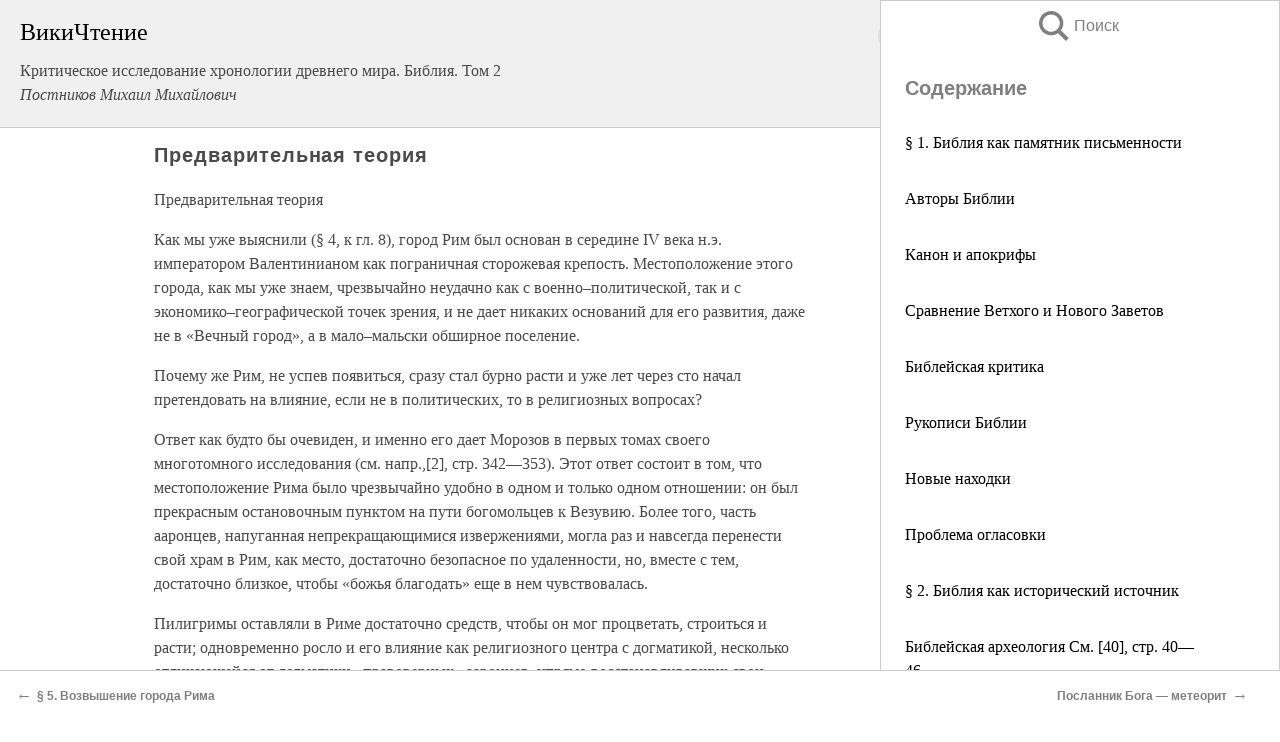

--- FILE ---
content_type: text/html; charset=UTF-8
request_url: https://esoterics.wikireading.ru/96156
body_size: 21970
content:
<!doctype html>



<html><head>

<!-- Yandex.RTB -->
<script>window.yaContextCb=window.yaContextCb||[]</script>
<script src="https://yandex.ru/ads/system/context.js" async></script>

  <meta charset="utf-8">
  <title>Предварительная теория. Критическое исследование хронологии древнего мира. Библия. Том 2</title>
  
       <link rel="amphtml" href="https://esoterics.wikireading.ru/amp96156">
     
  
  <link rel="shortcut icon" type="image/png" href="https://storage.yandexcloud.net/wr4files/favicon.ico">
  <!-- Global site tag (gtag.js) - Google Analytics -->
<script async src="https://www.googletagmanager.com/gtag/js?id=UA-90677494-4"></script>
<script>
  window.dataLayer = window.dataLayer || [];
  function gtag(){dataLayer.push(arguments);}
  gtag('js', new Date());

  gtag('config', 'UA-90677494-4');
</script>
  
  
 <meta name="viewport" content="width=device-width,minimum-scale=1,initial-scale=1">

  
<script type="text/javascript"  async="" src="https://cdn.ampproject.org/v0.js"></script>
<script type="text/javascript" custom-element="amp-sidebar" src="https://cdn.ampproject.org/v0/amp-sidebar-0.1.js" async=""></script>
<script type="text/javascript" async custom-element="amp-fx-collection" src="https://cdn.ampproject.org/v0/amp-fx-collection-0.1.js"></script>


  



 <style>/*! Bassplate | MIT License | http://github.com/basscss/bassplate */
  
  
  
  .lrpromo-container {
  background-color: #f5f5f5;
  border: 1px solid #e0e0e0;
  border-radius: 5px;
  padding: 15px;
  margin: 20px 0;
  font-family: Arial, sans-serif;
  max-width: 100%;
}
.lrpromo-flex {
  display: flex;
  align-items: center;
  justify-content: space-between;
  flex-wrap: wrap;
}
.lrpromo-content {
  flex: 1;
  min-width: 200px;
  margin-bottom:50px;
}
.lrpromo-heading {
  color: #000000;
  margin-top: 0;
  margin-bottom: 10px;
  font-size: 18px;
}
.lrpromo-text {
  margin-top: 0;
  margin-bottom: 10px;
  font-size: 16px;
}
.lrpromo-highlight {
  color: #ff6600;
  font-size: 18px;
  font-weight: bold;
}
.lrpromo-button {
  display: inline-block;
  background-color: #4682B4;
  color: white;
  text-decoration: none;
  padding: 10px 20px;
  border-radius: 4px;
  font-weight: bold;
  margin-top: 5px;
}
.lrpromo-image-container {
  margin-right: 20px;
  text-align: center;
}
.lrpromo-image {
  max-width: 100px;
  height: auto;
  display: block;
  margin: 0 auto;
  border-radius: 15px;
}
  
  
 
  /* some basic button styling */
      .favorite-button input[type=submit] {
        width: 48px;
        height: 48px;
        cursor: pointer;
        border: none;
        margin: 4px;
        transition: background 300ms ease-in-out;
		
      }
      .favorite-button amp-list {
        margin: var(--space-2);
      }

      .favorite-button .heart-fill {
        background: url('data:image/svg+xml;utf8,<svg xmlns="http://www.w3.org/2000/svg" width="48" height="48" viewBox="0 0 48 48"><path d="M34 6h-20c-2.21 0-3.98 1.79-3.98 4l-.02 32 14-6 14 6v-32c0-2.21-1.79-4-4-4z"/><path d="M0 0h48v48h-48z" fill="none"/></svg>');
      }
      .favorite-button .heart-border {
        background: url('data:image/svg+xml;utf8,<svg xmlns="http://www.w3.org/2000/svg" width="48" height="48" viewBox="0 0 48 48"><path d="M34 6h-20c-2.21 0-3.98 1.79-3.98 4l-.02 32 14-6 14 6v-32c0-2.21-1.79-4-4-4zm0 30l-10-4.35-10 4.35v-26h20v26z"/><path d="M0 0h48v48h-48z" fill="none"/></svg>');
      }
      /* While the page loads we show a grey heart icon to indicate that the functionality is not yet available. */
      .favorite-button .heart-loading,
      .favorite-button .heart-loading[placeholder] {
        background: url('data:image/svg+xml;utf8,<svg xmlns="http://www.w3.org/2000/svg" width="48" height="48" viewBox="0 0 48 48"><path d="M34 6h-20c-2.21 0-3.98 1.79-3.98 4l-.02 32 14-6 14 6v-32c0-2.21-1.79-4-4-4zm0 30l-10-4.35-10 4.35v-26h20v26z"/><path d="M0 0h48v48h-48z" fill="none"/></svg>');
      }
      .favorite-button .favorite-container {
        display: flex;
        align-items: center;
        justify-content: center;
      }
      .favorite-button .favorite-count {
	    
        display: flex;
        align-items: center;
        justify-content: center;
        padding: var(--space-1);
        margin-left: var(--space-1);
        position: relative;
        width: 48px;
        background: var(--color-primary);
        border-radius: .4em;
        color: var(--color-text-light);
      }
	  
	  
	  
	  
      .favorite-button .favorite-count.loading {
        color: #ccc;
        background: var(--color-bg-light);
      }
      .favorite-button .favorite-count.loading:after {
        border-right-color: var(--color-bg-light);
      }
      .favorite-button .favorite-count:after {
        content: '';
        position: absolute;
        left: 0;
        top: 50%;
        width: 0;
        height: 0;
        border: var(--space-1) solid transparent;
        border-right-color: var(--color-primary);
        border-left: 0;
        margin-top: calc(-1 * var(--space-1));
        margin-left: calc(-1 * var(--space-1));
      }
      /* A simple snackbar to show an error */
      #favorite-failed-message {
        display: flex;
        justify-content: space-between;
        position: fixed;
        bottom: 0;
        left: 0;
        right: 0;
        margin: 0 auto;
        width: 100%;
        max-width: 450px;
        background: #323232;
        color: white;
        padding: 1rem 1.5rem;
        z-index: 1000;
      }
      #favorite-failed-message div {
        color: #64dd17;
        margin: 0 1rem;
        cursor: pointer;
      }
  
     amp-img.contain img {
   object-fit: contain;
 }
 .fixed-height-container {
   position: relative;
   width: 100%;
   height: 300px;
 }
 
 .paddingleft10{
 padding-left:10px;
 }
 

 
 .color-light-grey{
 color:#CCCCCC;
 }
 
 .margin-bottom20{
 margin-bottom:20px;
 }
 
 .margin-bottom30{
 margin-bottom:30px;
 }
 
 .margin-top15{
 margin-top:15px;
 }
 
 .margin-top20{
 margin-top:20px;
 }
 
 .margin-top30{
 margin-top:30px;
 }
.margin-left15{margin-left:15px}

margin-left10{margin-left:10px}

.custom-central-block{max-width:700px;margin:0 auto;display:block}


 
  .h1class{
 font-size:20px;
 line-height:45px;
 font-weight:bold;
 line-height:25px;
 margin-top:15px;
 padding-bottom:10px;
 }
 
.font-family-1{font-family: Geneva, Arial, Helvetica, sans-serif;}
 

 
 .custom_down_soder{
  font-size:10px;
  margin-left:3px;
 }
 
 
  .custom_search_input {
        
		
		margin-top:15px;

        margin-right:10px;
        
		width:100%;
		height:50px;
		font-size:16px
      }
  
  .menu_button {
 width:30px;
 height:30px;
background: url('data:image/svg+xml;utf8,<svg xmlns="http://www.w3.org/2000/svg" width="30" height="30" viewBox="0 0 24 24"><path style="fill:gray;" d="M6,15h12c0.553,0,1,0.447,1,1v1c0,0.553-0.447,1-1,1H6c-0.553,0-1-0.447-1-1v-1C5,15.447,5.447,15,6,15z M5,11v1c0,0.553,0.447,1,1,1h12c0.553,0,1-0.447,1-1v-1c0-0.553-0.447-1-1-1H6C5.447,10,5,10.447,5,11z M5,6v1c0,0.553,0.447,1,1,1h12c0.553,0,1-0.447,1-1V6c0-0.553-0.447-1-1-1H6C5.447,5,5,5.447,5,6z"/></svg>');
border:hidden;
cursor:pointer;
background-repeat:no-repeat;
     }

	  
	  
 .search_button {
 width:30px;
 height:30px;
background: url('data:image/svg+xml;utf8,<svg xmlns="http://www.w3.org/2000/svg" width="30" height="30" viewBox="0 0 24 24"><path style="fill:gray;" d="M23.809 21.646l-6.205-6.205c1.167-1.605 1.857-3.579 1.857-5.711 0-5.365-4.365-9.73-9.731-9.73-5.365 0-9.73 4.365-9.73 9.73 0 5.366 4.365 9.73 9.73 9.73 2.034 0 3.923-.627 5.487-1.698l6.238 6.238 2.354-2.354zm-20.955-11.916c0-3.792 3.085-6.877 6.877-6.877s6.877 3.085 6.877 6.877-3.085 6.877-6.877 6.877c-3.793 0-6.877-3.085-6.877-6.877z"/></svg>');
border:hidden;
cursor:pointer;
background-repeat:no-repeat;
     }
	  
.custom_right_sidebar{
padding:10px;  
background-color:#fff;
color:#000;
min-width:300px;
width:500px
 }
 
 .custom_sidebar{
background-color:#fff;
color:#000;
min-width:300px;
width:500px
 }
 
.wr_logo{
font-size:24px;
color:#000000;
margin-bottom:15px
} 
 
.custom-start-block{
background-color:#f0f0f0;
border-bottom-color:#CCCCCC;
border-bottom-style:solid;
border-bottom-width:1px;
padding:20px;
padding-top:70px;
} 

.custom-last-block{
background-color:#f0f0f0;
border-top-color:#CCCCCC;
border-top-style:solid;
border-top-width:1px;
padding:20px;
} 

.none-underline{text-decoration:none;}

.footer-items{margin:0 auto; width:180px; }

.cusom-share-button-position{float:right  }
.cusom-search-button-position{position:absolute; right:50%; z-index:999; top:10px;  }

.bpadding-bottom-60{padding-bottom:60px;}
.custom_padding_sidebar{padding-bottom:60px; padding-top:60px}



 p{margin-top:10px; }
 .top5{margin-top:5px; }
 .top10{margin-top:20px; display:block}
 
 amp-social-share[type="vk"] {
  background-image: url("https://storage.yandexcloud.net/wr4files/vk-icon.png");
}

 .custom-img{object-fit: cover; max-width:100%; margin: 0 auto; display: block;}


.custom-selection-search-button{font-weight:bold; color:#666666; margin-left:10px}

.custom-select-search-button{cursor:pointer; color:#666666; margin-left:10px; text-decoration: underline;}

.custom-selected-item{font-weight:bold; font-size:20px}


.custom-footer{background-color:#fff; color:#000; position:fixed; bottom:0; 
z-index:99;
width:100%;
border-top-color:#CCCCCC;
border-top-style:solid;
border-top-width:0.7px;
height:50px
}


.custom-header{
background-color:#fff; 
color:#000; 
z-index:999;
width:100%;
border-bottom-color:#CCCCCC;
border-bottom-style:solid;
border-bottom-width:0.7px;
height:50px;
z-index:99999999;

}

.custom_ad_height{height:300px}

.desktop_side_block{
display:block;
position:fixed;
overflow:auto; 
height:100%;
 right: 0;
 top:0;
 
 background: whitesmoke;overflow-y: scroll;border:1px solid;
 border-color:#CCCCCC;
 z-index:99;
}


.desktop_side_block::-webkit-scrollbar-track {border-radius: 4px;}
.desktop_side_block::-webkit-scrollbar {width: 6px;}
.desktop_side_block::-webkit-scrollbar-thumb {border-radius: 4px;background: #CCCCCC;}
.desktop_side_block::-webkit-scrollbar-thumb {background:  #CCCCCC;}


@media (min-width: 1100px) { body { width:75% } main {width:700px} .ampstart-sidebar{width:400px} .custom-start-block{padding-right:50px; padding-top:20px;} .custom-header{visibility: hidden;} .ampstart-faq-item{width:300px}}
@media (min-width: 900px) and (max-width: 1100px)  { body { width:80% } main {width:600px} .ampstart-sidebar{width:300px} .custom-start-block{padding-right:50px; padding-top:20px;} .custom-header{visibility: hidden;} .ampstart-faq-item{width:300px}}


.padding-bootom-30{padding-bottom:30px}

.padding-bootom-70{padding-bottom:70px}

.padding-left-35{padding-left:35px}

.padding-left-30{padding-left:30px}

.border-bottom-gray{border-bottom: 1px solid gray;}

.width-75{width:75px}

.width-225{width:225px}

.color-gray{color:gray;}

.bold{font-weight:bold}

.font-size-12{font-size:12px}

.font-size-14{font-size:14px}

.font-20{font-size:20px}

.crop_text {
    white-space: nowrap; 
    overflow: hidden; 
    text-overflow: ellipsis; 
	padding-left:5px;
	padding-right:5px;
   }
.overflow-hidden{ overflow:hidden;} 

.right-position{margin-left: auto; margin-right: 0;}

.center-position{margin:0 auto}

.display-block{display:block}

.poinrer{cursor:pointer}

.clean_button{border: none; outline: none; background:none}

.height-70{height:70px} 

.line-height-15{line-height:15px}

.custom-notification{
        position: fixed;
        padding:100px 100px;
        top: 0;
        width:100%;
        height:100%;  
        display: block;
        z-index:9;
		background-color:#FFFFFF      
    }  
	
	/*----------------------------------------------------------------------------------------------------------------------------------*/


 
 
      html {
        font-family:Georgia, serif;
        line-height: 1.15;
        -ms-text-size-adjust: 100%;
        -webkit-text-size-adjust: 100%;
      }
      body {
        margin: 0;
      }
      article,
      aside,
      footer,
      header,
      nav,
      section {
        display: block;
      }
      h1 {
        font-size: 2em;
        margin: 0.67em 0;
      }
      figcaption,
      figure,
      main {
        display: block;
      }
      figure {
        margin: 1em 40px;
      }
      hr {
        box-sizing: content-box;
        height: 0;
        overflow: visible;
      }
      pre {
        font-family: monospace, monospace;
        font-size: 1em;
      }
      a {
        background-color: transparent;
        -webkit-text-decoration-skip: objects;
      }
      a:active,
      a:hover {
        outline-width: 0;
      }
      abbr[title] {
        border-bottom: none;
        text-decoration: underline;
        text-decoration: underline dotted;
      }
      b,
      strong {
        font-weight: inherit;
        font-weight: bolder;
      }
      code,
      kbd,
      samp {
        font-family: monospace, monospace;
        font-size: 1em;
      }
      dfn {
        font-style: italic;
      }
      mark {
        background-color: #ff0;
        color: #000;
      }
      small {
        font-size: 80%;
      }
      sub,
      sup {
        font-size: 75%;
        line-height: 0;
        position: relative;
        vertical-align: baseline;
      }
      sub {
        bottom: -0.25em;
      }
      sup {
        top: -0.5em;
      }
      audio,
      video {
        display: inline-block;
      }
      audio:not([controls]) {
        display: none;
        height: 0;
      }
      img {
        border-style: none;
      }
      svg:not(:root) {
        overflow: hidden;
      }
      button,
      input,
      optgroup,
      select,
      textarea {
        font-family: sans-serif;
        font-size: 100%;
        line-height: 1.15;
        margin: 0;
      }
      button,
      input {
        overflow: visible;
      }
      button,
      select {
        text-transform: none;
      }
      [type='reset'],
      [type='submit'],
      button,
      html [type='button'] {
        -webkit-appearance: button;
      }
      [type='button']::-moz-focus-inner,
      [type='reset']::-moz-focus-inner,
      [type='submit']::-moz-focus-inner,
      button::-moz-focus-inner {
        border-style: none;
        padding: 0;
      }
      [type='button']:-moz-focusring,
      [type='reset']:-moz-focusring,
      [type='submit']:-moz-focusring,
      button:-moz-focusring {
        outline: 1px dotted ButtonText;
      }
      fieldset {
        border: 1px solid silver;
        margin: 0 2px;
        padding: 0.35em 0.625em 0.75em;
      }
      legend {
        box-sizing: border-box;
        color: inherit;
        display: table;
        max-width: 100%;
        padding: 0;
        white-space: normal;
      }
      progress {
        display: inline-block;
        vertical-align: baseline;
      }
      textarea {
        overflow: auto;
      }
      [type='checkbox'],
      [type='radio'] {
        box-sizing: border-box;
        padding: 0;
      }
      [type='number']::-webkit-inner-spin-button,
      [type='number']::-webkit-outer-spin-button {
        height: auto;
      }
      [type='search'] {
        -webkit-appearance: textfield;
        outline-offset: -2px;
      }
      [type='search']::-webkit-search-cancel-button,
      [type='search']::-webkit-search-decoration {
        -webkit-appearance: none;
      }
      ::-webkit-file-upload-button {
        -webkit-appearance: button;
        font: inherit;
      }
      details,
      menu {
        display: block;
      }
      summary {
        display: list-item;
      }
      canvas {
        display: inline-block;
      }
      [hidden],
      template {
        display: none;
      }
      .h00 {
        font-size: 4rem;
      }
      .h0,
      .h1 {
        font-size: 3rem;
      }
      .h2 {
        font-size: 2rem;
      }
      .h3 {
        font-size: 1.5rem;
      }
      .h4 {
        font-size: 1.125rem;
      }
      .h5 {
        font-size: 0.875rem;
      }
      .h6 {
        font-size: 0.75rem;
      }
      .font-family-inherit {
        font-family: inherit;
      }
      .font-size-inherit {
        font-size: inherit;
      }
      .text-decoration-none {
        text-decoration: none;
      }
      .bold {
        font-weight: 700;
      }
      .regular {
        font-weight: 400;
      }
      .italic {
        font-style: italic;
      }
      .caps {
        text-transform: uppercase;
        letter-spacing: 0.2em;
      }
      .left-align {
        text-align: left;
      }
      .center {
        text-align: center;
      }
      .right-align {
        text-align: right;
      }
      .justify {
        text-align: justify;
      }
      .nowrap {
        white-space: nowrap;
      }
      .break-word {
        word-wrap: break-word;
      }
      .line-height-1 {
        line-height: 1rem;
      }
      .line-height-2 {
        line-height: 1.125rem;
      }
      .line-height-3 {
        line-height: 1.5rem;
      }
      .line-height-4 {
        line-height: 2rem;
      }
      .list-style-none {
        list-style: none;
      }
      .underline {
        text-decoration: underline;
      }
      .truncate {
        max-width: 100%;
        overflow: hidden;
        text-overflow: ellipsis;
        white-space: nowrap;
      }
      .list-reset {
        list-style: none;
        padding-left: 0;
      }
      .inline {
        display: inline;
      }
      .block {
        display: block;
      }
      .inline-block {
        display: inline-block;
      }
      .table {
        display: table;
      }
      .table-cell {
        display: table-cell;
      }
      .overflow-hidden {
        overflow: hidden;
      }
      .overflow-scroll {
        overflow: scroll;
      }
      .overflow-auto {
        overflow: auto;
      }
      .clearfix:after,
      .clearfix:before {
        content: ' ';
        display: table;
      }
      .clearfix:after {
        clear: both;
      }
      .left {
        float: left;
      }
      .right {
        float: right;
      }
      .fit {
        max-width: 100%;
      }
      .max-width-1 {
        max-width: 24rem;
      }
      .max-width-2 {
        max-width: 32rem;
      }
      .max-width-3 {
        max-width: 48rem;
      }
      .max-width-4 {
        max-width: 64rem;
      }
      .border-box {
        box-sizing: border-box;
      }
      .align-baseline {
        vertical-align: baseline;
      }
      .align-top {
        vertical-align: top;
      }
      .align-middle {
        vertical-align: middle;

      }
      .align-bottom {
        vertical-align: bottom;
      }
      .m0 {
        margin: 0;
      }
      .mt0 {
        margin-top: 0;
      }
      .mr0 {
        margin-right: 0;
      }
      .mb0 {
        margin-bottom: 0;
      }
      .ml0,
      .mx0 {
        margin-left: 0;
      }
      .mx0 {
        margin-right: 0;
      }
      .my0 {
        margin-top: 0;
        margin-bottom: 0;
      }
      .m1 {
        margin: 0.5rem;
      }
      .mt1 {
        margin-top: 0.5rem;
      }
      .mr1 {
        margin-right: 0.5rem;
      }
      .mb1 {
        margin-bottom: 0.5rem;
      }
      .ml1,
      .mx1 {
        margin-left: 0.5rem;
      }
      .mx1 {
        margin-right: 0.5rem;
      }
      .my1 {
        margin-top: 0.5rem;
        margin-bottom: 0.5rem;
      }
      .m2 {
        margin: 1rem;
      }
      .mt2 {
        margin-top: 1rem;
      }
      .mr2 {
        margin-right: 1rem;
      }
      .mb2 {
        margin-bottom: 1rem;
      }
      .ml2,
      .mx2 {
        margin-left: 1rem;
      }
      .mx2 {
        margin-right: 1rem;
      }
      .my2 {
        margin-top: 1rem;
        margin-bottom: 1rem;
      }
      .m3 {
        margin: 1.5rem;
      }
      .mt3 {
        margin-top: 1.5rem;
      }
      .mr3 {
        margin-right: 1.5rem;
      }
      .mb3 {
        margin-bottom: 1.5rem;
      }
      .ml3,
      .mx3 {
        margin-left: 1.5rem;
      }
      .mx3 {
        margin-right: 1.5rem;
      }
      .my3 {
        margin-top: 1.5rem;
        margin-bottom: 1.5rem;
      }
      .m4 {
        margin: 2rem;
      }
      .mt4 {
        margin-top: 2rem;
      }
      .mr4 {
        margin-right: 2rem;
      }
      .mb4 {
        margin-bottom: 2rem;
      }
      .ml4,
      .mx4 {
        margin-left: 2rem;
      }
      .mx4 {
        margin-right: 2rem;
      }
      .my4 {
        margin-top: 2rem;
        margin-bottom: 2rem;
      }
      .mxn1 {
        margin-left: calc(0.5rem * -1);
        margin-right: calc(0.5rem * -1);
      }
      .mxn2 {
        margin-left: calc(1rem * -1);
        margin-right: calc(1rem * -1);
      }
      .mxn3 {
        margin-left: calc(1.5rem * -1);
        margin-right: calc(1.5rem * -1);
      }
      .mxn4 {
        margin-left: calc(2rem * -1);
        margin-right: calc(2rem * -1);
      }
      .m-auto {
        margin: auto;
      }
      .mt-auto {
        margin-top: auto;
      }
      .mr-auto {
        margin-right: auto;
      }
      .mb-auto {
        margin-bottom: auto;
      }
      .ml-auto,
      .mx-auto {
        margin-left: auto;
      }
      .mx-auto {
        margin-right: auto;
      }
      .my-auto {
        margin-top: auto;
        margin-bottom: auto;
      }
      .p0 {
        padding: 0;
      }
      .pt0 {
        padding-top: 0;
      }
      .pr0 {
        padding-right: 0;
      }
      .pb0 {
        padding-bottom: 0;
      }
      .pl0,
      .px0 {
        padding-left: 0;
      }
      .px0 {
        padding-right: 0;
      }
      .py0 {
        padding-top: 0;
        padding-bottom: 0;
      }
      .p1 {
        padding: 0.5rem;
      }
      .pt1 {
        padding-top: 0.5rem;
      }
      .pr1 {
        padding-right: 0.5rem;
      }
      .pb1 {
        padding-bottom: 0.5rem;
      }
      .pl1 {
        padding-left: 0.5rem;
      }
      .py1 {
        padding-top: 0.5rem;
        padding-bottom: 0.5rem;
      }
      .px1 {
        padding-left: 0.5rem;
        padding-right: 0.5rem;
      }
      .p2 {
        padding: 1rem;
      }
      .pt2 {
        padding-top: 1rem;
      }
      .pr2 {
        padding-right: 1rem;
      }
      .pb2 {
        padding-bottom: 1rem;
      }
      .pl2 {
        padding-left: 1rem;
      }
      .py2 {
        padding-top: 1rem;
        padding-bottom: 1rem;
      }
      .px2 {
        padding-left: 1rem;
        padding-right: 1rem;
      }
      .p3 {
        padding: 1.5rem;
      }
      .pt3 {
        padding-top: 1.5rem;
      }
      .pr3 {
        padding-right: 1.5rem;
      }
      .pb3 {
        padding-bottom: 1.5rem;
      }
      .pl3 {
        padding-left: 1.5rem;
      }
      .py3 {
        padding-top: 1.5rem;
        padding-bottom: 1.5rem;
      }
      .px3 {
        padding-left: 1.5rem;
        padding-right: 1.5rem;
      }
      .p4 {
        padding: 2rem;
      }
      .pt4 {
        padding-top: 2rem;
      }
      .pr4 {
        padding-right: 2rem;
      }
      .pb4 {
        padding-bottom: 2rem;
      }
      .pl4 {
        padding-left: 2rem;
      }
      .py4 {
        padding-top: 2rem;
        padding-bottom: 2rem;
      }
      .px4 {
        padding-left: 2rem;
        padding-right: 2rem;
      }
      .col {
        float: left;
      }
      .col,
      .col-right {
        box-sizing: border-box;
      }
      .col-right {
        float: right;
      }
      .col-1 {
        width: 8.33333%;
      }
      .col-2 {
        width: 16.66667%;
      }
      .col-3 {
        width: 25%;
      }
      .col-4 {
        width: 33.33333%;
      }
      .col-5 {
        width: 41.66667%;
      }
      .col-6 {
        width: 50%;
      }
      .col-7 {
        width: 58.33333%;
      }
      .col-8 {
        width: 66.66667%;
      }
      .col-9 {
        width: 75%;
      }
      .col-10 {
        width: 83.33333%;
      }
      .col-11 {
        width: 91.66667%;
      }
      .col-12 {
        width: 100%;
      }
      @media (min-width: 40.06rem) {
        .sm-col {
          float: left;
          box-sizing: border-box;
        }
        .sm-col-right {
          float: right;
          box-sizing: border-box;
        }
        .sm-col-1 {
          width: 8.33333%;
        }
        .sm-col-2 {
          width: 16.66667%;
        }
        .sm-col-3 {
          width: 25%;
        }
        .sm-col-4 {
          width: 33.33333%;
        }
        .sm-col-5 {
          width: 41.66667%;
        }
        .sm-col-6 {
          width: 50%;
        }
        .sm-col-7 {
          width: 58.33333%;
        }
        .sm-col-8 {
          width: 66.66667%;
        }
        .sm-col-9 {
          width: 75%;
        }
        .sm-col-10 {
          width: 83.33333%;
        }
        .sm-col-11 {
          width: 91.66667%;
        }
        .sm-col-12 {
          width: 100%;
        }
      }
      @media (min-width: 52.06rem) {
        .md-col {
          float: left;
          box-sizing: border-box;
        }
        .md-col-right {
          float: right;
          box-sizing: border-box;
        }
        .md-col-1 {
          width: 8.33333%;
        }
        .md-col-2 {
          width: 16.66667%;
        }
        .md-col-3 {
          width: 25%;
        }
        .md-col-4 {
          width: 33.33333%;
        }
        .md-col-5 {
          width: 41.66667%;
        }
        .md-col-6 {
          width: 50%;
        }
        .md-col-7 {
          width: 58.33333%;
        }
        .md-col-8 {
          width: 66.66667%;
        }
        .md-col-9 {
          width: 75%;
        }
        .md-col-10 {
          width: 83.33333%;
        }
        .md-col-11 {
          width: 91.66667%;
        }
        .md-col-12 {
          width: 100%;
        }
      }
      @media (min-width: 64.06rem) {
        .lg-col {
          float: left;
          box-sizing: border-box;
        }
        .lg-col-right {
          float: right;
          box-sizing: border-box;
        }
        .lg-col-1 {
          width: 8.33333%;
        }
        .lg-col-2 {
          width: 16.66667%;
        }
        .lg-col-3 {
          width: 25%;
        }
        .lg-col-4 {
          width: 33.33333%;
        }
        .lg-col-5 {
          width: 41.66667%;
        }
        .lg-col-6 {
          width: 50%;
        }
        .lg-col-7 {
          width: 58.33333%;
        }
        .lg-col-8 {
          width: 66.66667%;
        }
        .lg-col-9 {
          width: 75%;
        }
        .lg-col-10 {
          width: 83.33333%;
        }
        .lg-col-11 {
          width: 91.66667%;
        }
        .lg-col-12 {
          width: 100%;
        }
      }
      .flex {
        display: -ms-flexbox;
        display: flex;
      }
      @media (min-width: 40.06rem) {
        .sm-flex {
          display: -ms-flexbox;
          display: flex;
        }
      }
      @media (min-width: 52.06rem) {
        .md-flex {
          display: -ms-flexbox;
          display: flex;
        }
      }
      @media (min-width: 64.06rem) {
        .lg-flex {
          display: -ms-flexbox;
          display: flex;
        }
      }
      .flex-column {
        -ms-flex-direction: column;
        flex-direction: column;
      }
      .flex-wrap {
        -ms-flex-wrap: wrap;
        flex-wrap: wrap;
      }
      .items-start {
        -ms-flex-align: start;
        align-items: flex-start;
      }
      .items-end {
        -ms-flex-align: end;
        align-items: flex-end;
      }
      .items-center {
        -ms-flex-align: center;
        align-items: center;
      }
      .items-baseline {
        -ms-flex-align: baseline;
        align-items: baseline;
      }
      .items-stretch {
        -ms-flex-align: stretch;
        align-items: stretch;
      }
      .self-start {
        -ms-flex-item-align: start;
        align-self: flex-start;
      }
      .self-end {
        -ms-flex-item-align: end;
        align-self: flex-end;
      }
      .self-center {
        -ms-flex-item-align: center;
        -ms-grid-row-align: center;
        align-self: center;
      }
      .self-baseline {
        -ms-flex-item-align: baseline;
        align-self: baseline;
      }
      .self-stretch {
        -ms-flex-item-align: stretch;
        -ms-grid-row-align: stretch;
        align-self: stretch;
      }
      .justify-start {
        -ms-flex-pack: start;
        justify-content: flex-start;
      }
      .justify-end {
        -ms-flex-pack: end;
        justify-content: flex-end;
      }
      .justify-center {
        -ms-flex-pack: center;
        justify-content: center;
      }
      .justify-between {
        -ms-flex-pack: justify;
        justify-content: space-between;
      }
      .justify-around {
        -ms-flex-pack: distribute;
        justify-content: space-around;
      }
      .justify-evenly {
        -ms-flex-pack: space-evenly;
        justify-content: space-evenly;
      }
      .content-start {
        -ms-flex-line-pack: start;
        align-content: flex-start;
      }
      .content-end {
        -ms-flex-line-pack: end;
        align-content: flex-end;
      }
      .content-center {
        -ms-flex-line-pack: center;
        align-content: center;
      }
      .content-between {
        -ms-flex-line-pack: justify;
        align-content: space-between;
      }
      .content-around {
        -ms-flex-line-pack: distribute;
        align-content: space-around;
      }
      .content-stretch {
        -ms-flex-line-pack: stretch;
        align-content: stretch;
      }
      .flex-auto {

        -ms-flex: 1 1 auto;
        flex: 1 1 auto;
        min-width: 0;
        min-height: 0;
      }
      .flex-none {
        -ms-flex: none;
        flex: none;
      }
      .order-0 {
        -ms-flex-order: 0;
        order: 0;
      }
      .order-1 {
        -ms-flex-order: 1;
        order: 1;
      }
      .order-2 {
        -ms-flex-order: 2;
        order: 2;
      }
      .order-3 {
        -ms-flex-order: 3;
        order: 3;
      }
      .order-last {
        -ms-flex-order: 99999;
        order: 99999;
      }
      .relative {
        position: relative;
      }
      .absolute {
        position: absolute;
      }
      .fixed {
        position: fixed;
      }
      .top-0 {
        top: 0;
      }
      .right-0 {
        right: 0;
      }
      .bottom-0 {
        bottom: 0;
      }
      .left-0 {
        left: 0;
      }
      .z1 {
        z-index: 1;
      }
      .z2 {
        z-index: 2;
      }
      .z3 {
        z-index: 3;
      }
      .z4 {
        z-index: 4;
      }
      .border {
        border-style: solid;
        border-width: 1px;
      }
      .border-top {
        border-top-style: solid;
        border-top-width: 1px;
      }
      .border-right {
        border-right-style: solid;
        border-right-width: 1px;
      }
      .border-bottom {
        border-bottom-style: solid;
        border-bottom-width: 1px;
      }
      .border-left {
        border-left-style: solid;
        border-left-width: 1px;
      }
      .border-none {
        border: 0;
      }
      .rounded {
        border-radius: 3px;
      }
      .circle {
        border-radius: 50%;
      }
      .rounded-top {
        border-radius: 3px 3px 0 0;
      }
      .rounded-right {
        border-radius: 0 3px 3px 0;
      }
      .rounded-bottom {
        border-radius: 0 0 3px 3px;
      }
      .rounded-left {
        border-radius: 3px 0 0 3px;
      }
      .not-rounded {
        border-radius: 0;
      }
      .hide {
        position: absolute;
        height: 1px;
        width: 1px;
        overflow: hidden;
        clip: rect(1px, 1px, 1px, 1px);
      }
      @media (max-width: 40rem) {
        .xs-hide {
          display: none;
        }
      }
      @media (min-width: 40.06rem) and (max-width: 52rem) {
        .sm-hide {
          display: none;
        }
      }
      @media (min-width: 52.06rem) and (max-width: 64rem) {
        .md-hide {
          display: none;
        }
      }
      @media (min-width: 64.06rem) {
        .lg-hide {
          display: none;
        }
      }
      .display-none {
        display: none;
      }
      * {
        box-sizing: border-box;
      }
	  

      body {
        background: #fff;
        color: #4a4a4a;
        font-family:Georgia, serif;
        min-width: 315px;
        overflow-x: hidden;
       /* font-smooth: always;
        -webkit-font-smoothing: antialiased;*/
      }
      main {
       margin: 0 auto;
      }
    
      .ampstart-accent {
        color: #003f93;
      }
      #content:target {
        margin-top: calc(0px - 3.5rem);
        padding-top: 3.5rem;
      }
      .ampstart-title-lg {
        font-size: 3rem;
        line-height: 3.5rem;
        letter-spacing: 0.06rem;
      }
      .ampstart-title-md {
        font-size: 2rem;
        line-height: 2.5rem;
        letter-spacing: 0.06rem;
      }
      .ampstart-title-sm {
        font-size: 1.5rem;
        line-height: 2rem;
        letter-spacing: 0.06rem;
      }
      .ampstart-subtitle,
      body {
        line-height: 1.5rem;
        letter-spacing: normal;
      }
      .ampstart-subtitle {
        color: #003f93;
        font-size: 1rem;
      }
      .ampstart-byline,

      .ampstart-caption,
      .ampstart-hint,
      .ampstart-label {
        font-size: 0.875rem;
        color: #4f4f4f;
        line-height: 1.125rem;
        letter-spacing: 0.06rem;
      }
      .ampstart-label {
        text-transform: uppercase;
      }
      .ampstart-footer,
      .ampstart-small-text {
        font-size: 0.75rem;
        line-height: 1rem;
        letter-spacing: 0.06rem;
      }
      .ampstart-card {
        box-shadow: 0 1px 1px 0 rgba(0, 0, 0, 0.14),
          0 1px 1px -1px rgba(0, 0, 0, 0.14), 0 1px 5px 0 rgba(0, 0, 0, 0.12);
      }
      .h1,
      h1 {
        font-size: 3rem;
        line-height: 3.5rem;
      }
      .h2,
      h2 {
        font-size: 2rem;
        line-height: 2.5rem;
      }
      .h3,
      h3 {
        font-size: 1.5rem;
        line-height: 2rem;
      }
      .h4,
      h4 {
        font-size: 1.125rem;
        line-height: 1.5rem;
      }
      .h5,
      h5 {
        font-size: 0.875rem;
        line-height: 1.125rem;
      }
      .h6,
      h6 {
        font-size: 0.75rem;
        line-height: 1rem;
      }
      h1,
      h2,
      h3,
      h4,
      h5,
      h6 {
        margin: 0;
        padding: 0;
        font-weight: 400;
        letter-spacing: 0.06rem;
      }
      a,
      a:active,
      a:visited {
        color: inherit;
      }
      .ampstart-btn {
        font-family: inherit;
        font-weight: inherit;
        font-size: 1rem;
        line-height: 1.125rem;
        padding: 0.7em 0.8em;
        text-decoration: none;
        white-space: nowrap;
        word-wrap: normal;
        vertical-align: middle;
        cursor: pointer;
        background-color: #000;
        color: #fff;
        border: 1px solid #fff;
      }
      .ampstart-btn:visited {
        color: #fff;
      }
      .ampstart-btn-secondary {
        background-color: #fff;
        color: #000;
        border: 1px solid #000;
      }
      .ampstart-btn-secondary:visited {
        color: #000;
      }
      .ampstart-btn:active .ampstart-btn:focus {
        opacity: 0.8;
      }
      .ampstart-btn[disabled],
      .ampstart-btn[disabled]:active,
      .ampstart-btn[disabled]:focus,
      .ampstart-btn[disabled]:hover {
        opacity: 0.5;
        outline: 0;
        cursor: default;
      }
      .ampstart-dropcap:first-letter {
        color: #000;
        font-size: 3rem;
        font-weight: 700;
        float: left;
        overflow: hidden;
        line-height: 3rem;
        margin-left: 0;
        margin-right: 0.5rem;
      }
      .ampstart-initialcap {
        padding-top: 1rem;
        margin-top: 1.5rem;
      }
      .ampstart-initialcap:first-letter {
        color: #000;
        font-size: 3rem;
        font-weight: 700;
        margin-left: -2px;
      }
      .ampstart-pullquote {
        border: none;
        border-left: 4px solid #000;
        font-size: 1.5rem;
        padding-left: 1.5rem;
      }
      .ampstart-byline time {
        font-style: normal;
        white-space: nowrap;
      }
      .amp-carousel-button-next {
        background-image: url('data:image/svg+xml;charset=utf-8,<svg width="18" height="18" viewBox="0 0 34 34" xmlns="http://www.w3.org/2000/svg"><title>Next</title><path d="M25.557 14.7L13.818 2.961 16.8 0l16.8 16.8-16.8 16.8-2.961-2.961L25.557 18.9H0v-4.2z" fill="%23FFF" fill-rule="evenodd"/></svg>');
      }
      .amp-carousel-button-prev {
        background-image: url('data:image/svg+xml;charset=utf-8,<svg width="18" height="18" viewBox="0 0 34 34" xmlns="http://www.w3.org/2000/svg"><title>Previous</title><path d="M33.6 14.7H8.043L19.782 2.961 16.8 0 0 16.8l16.8 16.8 2.961-2.961L8.043 18.9H33.6z" fill="%23FFF" fill-rule="evenodd"/></svg>');
      }
      .ampstart-dropdown {
        min-width: 200px;
      }
      .ampstart-dropdown.absolute {
        z-index: 100;
      }
      .ampstart-dropdown.absolute > section,
      .ampstart-dropdown.absolute > section > header {

        height: 100%;
      }
      .ampstart-dropdown > section > header {
        background-color: #000;
        border: 0;
        color: #fff;
      }
      .ampstart-dropdown > section > header:after {
        display: inline-block;
        content: '+';
        padding: 0 0 0 1.5rem;
        color: #003f93;
      }
      .ampstart-dropdown > [expanded] > header:after {
        content: '–';
      }
      .absolute .ampstart-dropdown-items {
        z-index: 200;
      }
      .ampstart-dropdown-item {
        background-color: #000;
        color: #003f93;
        opacity: 0.9;
      }
      .ampstart-dropdown-item:active,
      .ampstart-dropdown-item:hover {
        opacity: 1;
      }
      .ampstart-footer {
        background-color: #fff;
        color: #000;
        padding-top: 5rem;
        padding-bottom: 5rem;
      }
      .ampstart-footer .ampstart-icon {
        fill: #000;
      }
      .ampstart-footer .ampstart-social-follow li:last-child {
        margin-right: 0;
      }
      .ampstart-image-fullpage-hero {
        color: #fff;
      }
      .ampstart-fullpage-hero-heading-text,
      .ampstart-image-fullpage-hero .ampstart-image-credit {
        -webkit-box-decoration-break: clone;
        box-decoration-break: clone;
        background: #000;
        padding: 0 1rem 0.2rem;
      }
      .ampstart-image-fullpage-hero > amp-img {
        max-height: calc(100vh - 3.5rem);
      }
      .ampstart-image-fullpage-hero > amp-img img {
        -o-object-fit: cover;
        object-fit: cover;
      }
      .ampstart-fullpage-hero-heading {
        line-height: 3.5rem;
      }
      .ampstart-fullpage-hero-cta {
        background: transparent;
      }
      .ampstart-readmore {
        background: linear-gradient(0deg, rgba(0, 0, 0, 0.65) 0, transparent);
        color: #fff;
        margin-top: 5rem;
        padding-bottom: 3.5rem;
      }
      .ampstart-readmore:after {
        display: block;
        content: '⌄';
        font-size: 2rem;
      }
      .ampstart-readmore-text {
        background: #000;
      }
      @media (min-width: 52.06rem) {
        .ampstart-image-fullpage-hero > amp-img {
          height: 60vh;
        }
      }
      .ampstart-image-heading {
        color: #fff;
        background: linear-gradient(0deg, rgba(0, 0, 0, 0.65) 0, transparent);
      }
      .ampstart-image-heading > * {
        margin: 0;
      }
      amp-carousel .ampstart-image-with-heading {
        margin-bottom: 0;
      }
      .ampstart-image-with-caption figcaption {
        color: #4f4f4f;
        line-height: 1.125rem;
      }
      amp-carousel .ampstart-image-with-caption {
        margin-bottom: 0;
      }
      .ampstart-input {
        max-width: 100%;
        width: 300px;
        min-width: 100px;
        font-size: 1rem;
        line-height: 1.5rem;
      }
      .ampstart-input [disabled],
      .ampstart-input [disabled] + label {
        opacity: 0.5;
      }
      .ampstart-input [disabled]:focus {
        outline: 0;
      }
      .ampstart-input > input,
      .ampstart-input > select,
      .ampstart-input > textarea {
        width: 100%;
        margin-top: 1rem;
        line-height: 1.5rem;
        border: 0;
        border-radius: 0;
        border-bottom: 1px solid #4a4a4a;
        background: none;
        color: #4a4a4a;
        outline: 0;
      }
      .ampstart-input > label {
        color: #003f93;
        pointer-events: none;
        text-align: left;
        font-size: 0.875rem;
        line-height: 1rem;
        opacity: 0;
        animation: 0.2s;
        animation-timing-function: cubic-bezier(0.4, 0, 0.2, 1);
        animation-fill-mode: forwards;
      }
      .ampstart-input > input:focus,
      .ampstart-input > select:focus,
      .ampstart-input > textarea:focus {
        outline: 0;
      }
      .ampstart-input > input:focus:-ms-input-placeholder,
      .ampstart-input > select:focus:-ms-input-placeholder,
      .ampstart-input > textarea:focus:-ms-input-placeholder {
        color: transparent;
      }
      .ampstart-input > input:focus::placeholder,
      .ampstart-input > select:focus::placeholder,
      .ampstart-input > textarea:focus::placeholder {
        color: transparent;
      }
      .ampstart-input > input:not(:placeholder-shown):not([disabled]) + label,
      .ampstart-input > select:not(:placeholder-shown):not([disabled]) + label,
      .ampstart-input
        > textarea:not(:placeholder-shown):not([disabled])
        + label {
        opacity: 1;
      }
      .ampstart-input > input:focus + label,
      .ampstart-input > select:focus + label,
      .ampstart-input > textarea:focus + label {
        animation-name: a;
      }
      @keyframes a {
        to {
          opacity: 1;
        }
      }
      .ampstart-input > label:after {
        content: '';
        height: 2px;
        position: absolute;
        bottom: 0;
        left: 45%;
        background: #003f93;
        transition: 0.2s;
        transition-timing-function: cubic-bezier(0.4, 0, 0.2, 1);
        visibility: hidden;
        width: 10px;
      }
      .ampstart-input > input:focus + label:after,
      .ampstart-input > select:focus + label:after,
      .ampstart-input > textarea:focus + label:after {
        left: 0;
        width: 100%;
        visibility: visible;
      }
      .ampstart-input > input[type='search'] {
        -webkit-appearance: none;
        -moz-appearance: none;
        appearance: none;
      }
      .ampstart-input > input[type='range'] {
        border-bottom: 0;
      }
      .ampstart-input > input[type='range'] + label:after {
        display: none;
      }
      .ampstart-input > select {
        -webkit-appearance: none;
        -moz-appearance: none;
        appearance: none;
      }
      .ampstart-input > select + label:before {
        content: '⌄';
        line-height: 1.5rem;
        position: absolute;
        right: 5px;
        zoom: 2;
        top: 0;
        bottom: 0;
        color: #003f93;
      }
      .ampstart-input-chk,
      .ampstart-input-radio {
        width: auto;
        color: #4a4a4a;
      }
      .ampstart-input input[type='checkbox'],
      .ampstart-input input[type='radio'] {
        margin-top: 0;
        -webkit-appearance: none;
        -moz-appearance: none;
        appearance: none;
        width: 20px;
        height: 20px;
        border: 1px solid #003f93;
        vertical-align: middle;
        margin-right: 0.5rem;
        text-align: center;
      }
      .ampstart-input input[type='radio'] {
        border-radius: 20px;
      }
      .ampstart-input input[type='checkbox']:not([disabled]) + label,
      .ampstart-input input[type='radio']:not([disabled]) + label {
        pointer-events: auto;
        animation: none;
        vertical-align: middle;
        opacity: 1;
        cursor: pointer;
      }
      .ampstart-input input[type='checkbox'] + label:after,
      .ampstart-input input[type='radio'] + label:after {
        display: none;
      }
      .ampstart-input input[type='checkbox']:after,
      .ampstart-input input[type='radio']:after {
        position: absolute;
        top: 0;
        left: 0;
        bottom: 0;
        right: 0;
        content: ' ';
        line-height: 1.4rem;
        vertical-align: middle;
        text-align: center;
        background-color: #fff;
      }
      .ampstart-input input[type='checkbox']:checked:after {
        background-color: #003f93;
        color: #fff;
        content: '✓';
      }
      .ampstart-input input[type='radio']:checked {
        background-color: #fff;
      }
      .ampstart-input input[type='radio']:after {
        top: 3px;
        bottom: 3px;
        left: 3px;
        right: 3px;
        border-radius: 12px;
      }
      .ampstart-input input[type='radio']:checked:after {
        content: '';
        font-size: 3rem;
        background-color: #003f93;
      }
    /*  .ampstart-input > label,
      _:-ms-lang(x) {
        opacity: 1;
      }
      .ampstart-input > input:-ms-input-placeholder,
      _:-ms-lang(x) {
        color: transparent;
      }
      .ampstart-input > input::placeholder,
      _:-ms-lang(x) {
        color: transparent;
      }
      .ampstart-input > input::-ms-input-placeholder,
      _:-ms-lang(x) {
        color: transparent;
      }*/
      .ampstart-input > select::-ms-expand {
        display: none;
      }
      .ampstart-headerbar {
        background-color: #fff;
        color: #000;
        z-index: 999;
        box-shadow: 0 0 5px 2px rgba(0, 0, 0, 0.1);
      }
      .ampstart-headerbar + :not(amp-sidebar),
      .ampstart-headerbar + amp-sidebar + * {
        margin-top: 3.5rem;
      }
      .ampstart-headerbar-nav .ampstart-nav-item {
        padding: 0 1rem;
        background: transparent;
        opacity: 0.8;
      }
      .ampstart-headerbar-nav {
        line-height: 3.5rem;
      }
      .ampstart-nav-item:active,
      .ampstart-nav-item:focus,
      .ampstart-nav-item:hover {
        opacity: 1;
      }
      .ampstart-navbar-trigger:focus {
        outline: none;
      }
      .ampstart-nav a,
      .ampstart-navbar-trigger,
      .ampstart-sidebar-faq a {
        cursor: pointer;
        text-decoration: none;
      }
      .ampstart-nav .ampstart-label {
        color: inherit;
      }
      .ampstart-navbar-trigger {
        line-height: 3.5rem;
        font-size: 2rem;
      }
      .ampstart-headerbar-nav {
        -ms-flex: 1;
        flex: 1;
      }
      .ampstart-nav-search {
        -ms-flex-positive: 0.5;
        flex-grow: 0.5;
      }
      .ampstart-headerbar .ampstart-nav-search:active,
      .ampstart-headerbar .ampstart-nav-search:focus,
      .ampstart-headerbar .ampstart-nav-search:hover {
        box-shadow: none;
      }
      .ampstart-nav-search > input {
        border: none;
        border-radius: 3px;
        line-height: normal;
      }
      .ampstart-nav-dropdown {
        min-width: 200px;
      }
      .ampstart-nav-dropdown amp-accordion header {
        background-color: #fff;
        border: none;
      }
      .ampstart-nav-dropdown amp-accordion ul {
        background-color: #fff;
      }
      .ampstart-nav-dropdown .ampstart-dropdown-item,
      .ampstart-nav-dropdown .ampstart-dropdown > section > header {
        background-color: #fff;
        color: #000;
      }
      .ampstart-nav-dropdown .ampstart-dropdown-item {
        color: #003f93;
      }
      .ampstart-sidebar {
        background-color: #fff;
        color: #000;
        }
      .ampstart-sidebar .ampstart-icon {
        fill: #003f93;
      }
      .ampstart-sidebar-header {
        line-height: 3.5rem;
        min-height: 3.5rem;
      }
      .ampstart-sidebar .ampstart-dropdown-item,
      .ampstart-sidebar .ampstart-dropdown header,
      .ampstart-sidebar .ampstart-faq-item,
      .ampstart-sidebar .ampstart-nav-item,
      .ampstart-sidebar .ampstart-social-follow {
        margin: 0 0 2rem;
      }
      .ampstart-sidebar .ampstart-nav-dropdown {
        margin: 0;
      }
      .ampstart-sidebar .ampstart-navbar-trigger {
        line-height: inherit;
      }
      .ampstart-navbar-trigger svg {
        pointer-events: none;
      }
      .ampstart-related-article-section {
        border-color: #4a4a4a;
      }
      .ampstart-related-article-section .ampstart-heading {
        color: #4a4a4a;
        font-weight: 400;
      }
      .ampstart-related-article-readmore {
        color: #000;
        letter-spacing: 0;
      }
      .ampstart-related-section-items > li {
        border-bottom: 1px solid #4a4a4a;
      }
      .ampstart-related-section-items > li:last-child {
        border: none;
      }
      .ampstart-related-section-items .ampstart-image-with-caption {
        display: -ms-flexbox;
        display: flex;
        -ms-flex-wrap: wrap;
        flex-wrap: wrap;
        -ms-flex-align: center;
        align-items: center;
        margin-bottom: 0;
      }
      .ampstart-related-section-items .ampstart-image-with-caption > amp-img,
      .ampstart-related-section-items
        .ampstart-image-with-caption
        > figcaption {
        -ms-flex: 1;
        flex: 1;
      }
      .ampstart-related-section-items
        .ampstart-image-with-caption
        > figcaption {
        padding-left: 1rem;
      }
      @media (min-width: 40.06rem) {
        .ampstart-related-section-items > li {
          border: none;
        }
        .ampstart-related-section-items
          .ampstart-image-with-caption
          > figcaption {
          padding: 1rem 0;
        }
        .ampstart-related-section-items .ampstart-image-with-caption > amp-img,
        .ampstart-related-section-items
          .ampstart-image-with-caption
          > figcaption {
          -ms-flex-preferred-size: 100%;
          flex-basis: 100%;
        }
      }
      .ampstart-social-box {
        display: -ms-flexbox;
        display: flex;
      }
      .ampstart-social-box > amp-social-share {
        background-color: #000;
      }
      .ampstart-icon {
        fill: #003f93;
      }
      .ampstart-input {
        width: 100%;
      }
      main .ampstart-social-follow {
        margin-left: auto;
        margin-right: auto;
        width: 315px;
      }
      main .ampstart-social-follow li {
        transform: scale(1.8);
      }
      h1 + .ampstart-byline time {
        font-size: 1.5rem;
        font-weight: 400;
      }




  amp-user-notification.sample-notification {
    
    display: flex;
    align-items: center;
    justify-content: center;
    height:100px;
    padding:15px;
    
background-color: #f0f0f0;
 color:#000; position:fixed; bottom:0; 
z-index:999;
width:100%;
border-top-color:#CCCCCC;
border-top-style:solid;
border-top-width:0.7px;

  }
 
  amp-user-notification.sample-notification > button {
    min-width: 80px;
  }



</style>
</head>
  <body>
      





<!-- Yandex.Metrika counter -->
<script type="text/javascript" >
    (function (d, w, c) {
        (w[c] = w[c] || []).push(function() {
            try {
                w.yaCounter36214395 = new Ya.Metrika({
                    id:36214395,
                    clickmap:true,
                    trackLinks:true,
                    accurateTrackBounce:true
                });
            } catch(e) { }
        });

        var n = d.getElementsByTagName("script")[0],
            s = d.createElement("script"),
            f = function () { n.parentNode.insertBefore(s, n); };
        s.type = "text/javascript";
        s.async = true;
        s.src = "https://mc.yandex.ru/metrika/watch.js";

        if (w.opera == "[object Opera]") {
            d.addEventListener("DOMContentLoaded", f, false);
        } else { f(); }
    })(document, window, "yandex_metrika_callbacks");
</script>
<noscript><div><img src="https://mc.yandex.ru/watch/36214395" style="position:absolute; left:-9999px;" alt="" /></div></noscript>
<!-- /Yandex.Metrika counter -->

<!-- Yandex.RTB R-A-242635-95 -->
<script>
window.yaContextCb.push(() => {
    Ya.Context.AdvManager.render({
        "blockId": "R-A-242635-95",
        "type": "floorAd",
        "platform": "desktop"
    })
})
</script>
<!-- Yandex.RTB R-A-242635-98  -->
<script>
setTimeout(() => {
    window.yaContextCb.push(() => {
        Ya.Context.AdvManager.render({
            "blockId": "R-A-242635-98",
            "type": "fullscreen",
            "platform": "desktop"
        })
    })
}, 10000);
</script>



  <header class="custom-header fixed flex justify-start items-center top-0 left-0 right-0 pl2 pr4 overflow-hidden" amp-fx="float-in-top">
  
  <button on="tap:nav-sidebar.toggle" class="menu_button margin-left10"></button> 
  
  <div class="font-20 center-position padding-left-35">ВикиЧтение</div>
      
      
      
     <button on="tap:sidebar-ggl" class="search_button right-position"></button>
        

      
     
   </header>

  
       <div class="custom-start-block">
		    
           
            
            <script src="https://yastatic.net/share2/share.js" async></script>
<div  class="ya-share2 cusom-share-button-position" data-curtain data-shape="round" data-color-scheme="whiteblack" data-limit="0" data-more-button-type="short" data-services="vkontakte,facebook,telegram,twitter,viber,whatsapp"></div> 
            
  
           <div class="wr_logo">ВикиЧтение</div>
		      
  
          
		  Критическое исследование хронологии древнего мира. Библия. Том 2<br>
          <em>Постников Михаил Михайлович</em>
          
  
          
          </div>
          
          
          
         
    <aside id="target-element-desktop" class="ampstart-sidebar px3 custom_padding_sidebar desktop_side_block">
       <div class="cusom-search-button-position">
           <button on="tap:sidebar-ggl" class="search_button padding-left-35 margin-left15 color-gray">Поиск</button>
     
       </div>
       <div class="font-family-1 padding-bootom-30 h1class color-gray">Содержание</div>
  </aside>  
     
    <main id="content" role="main" class="">
    
      <article class="recipe-article">
         
          
          
          
          <h1 class="mb1 px3 h1class font-family-1">Предварительная теория</h1>
          
   

         

        
          <section class="px3 mb4">
            
      

      
      
          
 
    
<p>Предварительная теория</p>
<p>Как мы уже выяснили (§ 4, к гл. 8), город Рим был основан в середине IV века н.э. императором Валентинианом как пограничная сторожевая крепость. Местоположение этого города, как мы уже знаем, чрезвычайно неудачно как с военно–политической, так и с экономико–географической точек зрения, и не дает никаких оснований для его развития, даже не в «Вечный город», а в мало–мальски обширное поселение.</p><p>Почему же Рим, не успев появиться, сразу стал бурно расти и уже лет через сто начал претендовать на влияние, если не в политических, то в религиозных вопросах?</p><p>Ответ как будто бы очевиден, и именно его дает Морозов в первых томах своего многотомного исследования (см. напр.,[2], стр. 342—353). Этот ответ состоит в том, что местоположение Рима было чрезвычайно удобно в одном и только одном отношении: он был прекрасным остановочным пунктом на пути богомольцев к Везувию. Более того, часть ааронцев, напуганная непрекращающимися извержениями, могла раз и навсегда перенести свой храм в Рим, как место, достаточно безопасное по удаленности, но, вместе с тем, достаточно близкое, чтобы «божья благодать» еще в нем чувствовалась.</p>
<div class="yandex-rtb-blocks">
<!-- Yandex.RTB R-A-242635-75 -->
<div id="yandex_rtb_R-A-242635-75"></div>
<script>
  window.yaContextCb.push(()=>{
    Ya.Context.AdvManager.render({
      renderTo: 'yandex_rtb_R-A-242635-75',
      blockId: 'R-A-242635-75'
    })
  })
</script></div>
<p>Пилигримы оставляли в Риме достаточно средств, чтобы он мог процветать, строиться и расти; одновременно росло и его влияние как религиозного центра с догматикой, несколько отличающейся от догматики «правоверных» ааронцев, упрямо восстанавливавших свои храмы у подошвы Везувия.</p><p>После того, как Везувий окончательно уничтожил в катастрофическом извержении Помпею центр культа естественным образом перешел в Рим, где его первоначальное вулканическое происхождение быстро забылось.</p><p>Эта теория, бесспорно, во многом правильна, но она все же оставляет открытым ряд вопросов.</p><p>Во–первых, путь к Везувию через Рим проходил только с севера. Хотя мы и можем подозревать (см. предыдущий параграф), что к тому времени Ломбардия уже приняла ааронство, нет сомнения, что такой же, если не больший, поток пилигримов достигал Везувия морским путем, минуя Рим (это был естественнейший путь к Везувию для жителей почти всего Средиземноморья).</p><p>Во–вторых, не мешает объяснить, почему именно в Риме остановились беглецы–ааронцы; они могли в полной безопасности сделать это куда ближе и в более удобном месте.</p><p>Список недоуменных вопросов можно было бы и увеличить, но и без того ясно, что должна существовать какая–то дополнительная мощная причина, привлекавшая людей именно к Риму (и привлекавшая настолько сильно, что даже паломники, прибывшие морем, не ленились, поклонившись Сиону–Везувию, дать крюк и заехать в Рим; без этого невозможно объяснить быстрый рост его богатства).</p><p>По–видимому, Морозов долго искал эту причину и, наконец, нашел ее в личности апостола Петра.</p><p> </p>    
<div class="lrpromo-container">
  <div class="lrpromo-flex">
    
<div class="lrpromo-content">
      <h3 class="lrpromo-heading">Более 800 000 книг и аудиокниг! 📚</h3>
      <p class="lrpromo-text">Получи <strong class="lrpromo-highlight">2 месяца Литрес Подписки в подарок</strong> и наслаждайся неограниченным чтением</p>
      <a href="javascript:void(0);" 
         onclick="window.location.href='https://www.litres.ru/landing/wikireading2free/?utm_source=advcake&utm_medium=cpa&utm_campaign=affiliate&utm_content=aa33dcc9&advcake_params=&utm_term=&erid=2VfnxyNkZrY&advcake_method=1&m=1'; return false;"
         class="lrpromo-button">
        ПОЛУЧИТЬ ПОДАРОК
      </a>
    </div>
    
         
         		
		
		 
         	 
        
        
        <br><br>
        

<div class="yandex-rtb-blocks">
    
      
            
    
<!-- Yandex.RTB R-A-242635-7 -->

<!--<div id="yandex_rtb_R-A-242635-7"></div>
<script>window.yaContextCb.push(()=>{
  Ya.Context.AdvManager.render({
    renderTo: 'yandex_rtb_R-A-242635-7',
    blockId: 'R-A-242635-7'
  })
})</script>-->


<!-- Yandex.RTB R-A-242635-94 -->
<!--<div id="yandex_rtb_R-A-242635-94"></div>
<script>
window.yaContextCb.push(() => {
    Ya.Context.AdvManager.render({
        "blockId": "R-A-242635-94",
        "renderTo": "yandex_rtb_R-A-242635-94",
        "type": "feed"
    })
})
</script>-->


    <div id="yandex_rtb_R-A-242635-94"></div>
    <script>
    window.yaContextCb.push(() => {
            Ya.Context.AdvManager.renderFeed({
                    blockId: 'R-A-242635-94',
                    renderTo: 'yandex_rtb_R-A-242635-94'
            })
    })
    window.yaContextCb.push(() => {
            Ya.Context.AdvManager.render({
                    "blockId": 'R-A-242635-93',
                    "type": "тип рекламного блока", // topAd или floorAd
                    "platform": "touch"
            })
    })
    window.yaContextCb.push(() => {
            Ya.Context.AdvManager.render({
                    "blockId": "R-A-242635-95",
                    "type": "тип рекламного блока", // topAd или floorAd
                    "platform": "desktop"
            })
    })
    const feed = document.getElementById('yandex_rtb_R-A-242635-94'); // ID из поля renderTo
    const callback = (entries) => {
            entries.forEach((entry) => {
                    if (entry.isIntersecting) {
                            Ya.Context.AdvManager.destroy({
                                            blockId: 'R-A-242635-93'
                                    }), // blockId для мобильной версии
                                    Ya.Context.AdvManager.destroy({
                                            blockId: 'R-A-242635-95'
                                    }); // blockId для десктопной версии
                    }
            });
    };
    const observer = new IntersectionObserver(callback, {
            threshold: 0,
    });
    observer.observe(feed);
    </script>



</div>
    
 
      
  
        </section>
      </article>
    </main>
        
              
        <section id="similar-list" class="custom-central-block px3 mb4">
        
       
          <h2 class="mb4 margin-top20">Читайте также</h2>
       


       
   

    
          <h3 class="margin-top30"><a href="https://esoterics.wikireading.ru/637">Теория</a></h3>
          
          <p>
            Теория
В магии практика – это главное. Теория вторична. Магия – прежде всего вещь практическая, и дефиксионы это доказывают. Они предназначены для решения практических задач: победить врага, выиграть пари, привлечь возлюбленного, избавиться от нежелательного          </p>
        
         
   

    
          <h3 class="margin-top30"><a href="https://esoterics.wikireading.ru/16610">ТЕОРИЯ</a></h3>
          
          <p>
            ТЕОРИЯ
Я начал сей документ словами проповеди, чтобы ты не направлял свои помыслы на практику делания прежде разумения сказанного здесь слова; я бы хотел посредством теории привести тебя к пониманию алхимии как науки, позволяющей сообщать металлическим телам          </p>
        
         
   

    
          <h3 class="margin-top30"><a href="https://esoterics.wikireading.ru/65028">Предварительная практика 1. Разговор по душам</a></h3>
          
          <p>
            Предварительная практика 1. Разговор по душам
Я вам дам несколько «предварительных практик». Это особые палочки-выручалочки, которые, пока вы еще не прочитали книгу целиком, смогут стать для вас «подпорками». Вы освоите множество методик работы с собой, своим внутренним          </p>
        
         
   

    
          <h3 class="margin-top30"><a href="https://esoterics.wikireading.ru/65029">Предварительная практика 2. Какие выгоды дает мне страдание от неразделенной любви?</a></h3>
          
          <p>
            Предварительная практика 2. Какие выгоды дает мне страдание от неразделенной любви?
Страдания из-за неразделенной любви, ухода возлюбленного, мужа – один из «любимейших» поводов женщин всех времен и народов почувствовать себя несчастными. (Вспомним гениальную          </p>
        
         
   

    
          <h3 class="margin-top30"><a href="https://esoterics.wikireading.ru/65030">Предварительная практика 3. Кто сказал, что меня не будет?</a></h3>
          
          <p>
            Предварительная практика 3. Кто сказал, что меня не будет?
Как обычно, запритесь на 15 минут в комнате, где никого нет, но зато есть два стула. Приготовьте диктофон.Поставьте стулья спинками друг к другу. Включите диктофон. Сядьте верхом на первый стул, положите подбородок на          </p>
        
         
   

    
          <h3 class="margin-top30"><a href="https://esoterics.wikireading.ru/75970">ПРЕДВАРИТЕЛЬНАЯ ПОДГОТОВКА</a></h3>
          
          <p>
            ПРЕДВАРИТЕЛЬНАЯ ПОДГОТОВКА
Вскоре после того как я познакомился с Вималанандой, он посоветовал мне изменить мою привычную диету, чтобы покончить с дизентерией, приступы которой периодически мучили меня с тех пор, как я вернулся из Африки. Как только я стал          </p>
        
         
   

    
          <h3 class="margin-top30"><a href="https://esoterics.wikireading.ru/93585">Предварительная работа по генерации имен</a></h3>
          
          <p>
            Предварительная работа по генерации имен
У Натальи все в жизни складывалось благополучно: окончание школы с отличным аттестатом, потом красный диплом в институте, удачное распределение в престижную компанию, карьера и… наконец, счастливое замужество. Для абсолютного          </p>
        
         
   

    
          <h3 class="margin-top30"><a href="https://esoterics.wikireading.ru/99476">РАЗДЕЛ I. ОБЩНОСТЬ ДВУХ МИРОВ ВСЕЛЕННОЙ. ИХ СТРОЕНИЕ И ОСНОВНЫЕ ЗАКОНОМЕРНОСТИ. Глава 1. Теория строения материального мира и теория происхождения Вселенной о… существовании духовно-нематериального мира и его связи с миром материальным.</a></h3>
          
          <p>
            РАЗДЕЛ I. ОБЩНОСТЬ ДВУХ МИРОВ ВСЕЛЕННОЙ. ИХ СТРОЕНИЕ И ОСНОВНЫЕ ЗАКОНОМЕРНОСТИ.

Глава 1. Теория строения материального мира и теория происхождения Вселенной о… существовании духовно-нематериального мира и его связи с миром материальным.

«И сказал Бог, да будет свет,
И          </p>
        
         
   

    
          <h3 class="margin-top30"><a href="https://esoterics.wikireading.ru/111689">Предварительная работа по генерации имен</a></h3>
          
          <p>
            Предварительная работа по генерации имен
У Натальи все в жизни складывалось благополучно: окончание школы с отличным аттестатом, потом красный диплом в институте, удачное распределение в престижную компанию, карьера и… наконец, счастливое замужество. Для абсолютного          </p>
        
         
   

    
          <h3 class="margin-top30"><a href="https://esoterics.wikireading.ru/115798">2. Предварительная практика</a></h3>
          
          <p>
            2. Предварительная практика
Стресс и напряжение, с которыми человек отходит ко сну, будут сопровождать его и во сне. Поэтому по возможности старайтесь ввести ум в состояние ригпа. Если это не удается, удерживайте ум в теле, в центральном канале, в сердце. Предварительные          </p>
        
         
   

    
          <h3 class="margin-top30"><a href="https://esoterics.wikireading.ru/125849">1. Предварительная часть</a></h3>
          
          <p>
            1. Предварительная часть
Как освободиться от пут страстей и привязанностей, повернуть свой ум к Дхарме и очистить поток своего бытияУвы! Хотя это бурлящее и беспокойное восприятие, называемое «умом», появилось одновременно с Буддой Самантабхадрой, живые существа          </p>
        
         
   

    
          <h3 class="margin-top30"><a href="https://esoterics.wikireading.ru/129723">Зона 8: Динамическая теория систем и теория хаоса/сложности</a></h3>
          
          <p>
            Зона 8: Динамическая теория систем и теория хаоса/сложности
Социальный (НП) холон состоит из своих членов-участников плюс обмениваемых между ними артефактов. Мы уже убедились, что сеть обмена можно рассмотреть как извне, так и изнутри. Перспектива классической теории          </p>
        
         
   

    
          <h3 class="margin-top30"><a href="https://esoterics.wikireading.ru/133718">Предварительная установка защиты</a></h3>
          
          <p>
            Предварительная установка защиты
В классической магии защита устанавливается, чтобы оберегать магические действия в целом и мага в особенности от нежелательных сущностей (духи, демоны, духи природы и т. д.). В ритуале, особенно благодаря инвокации, маг неминуемо          </p>
        
         
   

    
          <h3 class="margin-top30"><a href="https://esoterics.wikireading.ru/134390">Предварительная оценка состояния пациента</a></h3>
          
          <p>
            Предварительная оценка состояния пациента
Давайте посмотрим, какие факторы должен принять во внимание целитель, оценивая текущее состояние человека, который обратился к нему за помощью.Работа целителя с новым пациентом начинается в тот момент, когда этот человек          </p>
        
         
   

    
          <h3 class="margin-top30"><a href="https://esoterics.wikireading.ru/134501">Предварительная оценка состояния пациента</a></h3>
          
          <p>
            Предварительная оценка состояния пациента
Давайте посмотрим, какие факторы должен принять во внимание целитель, оценивая текущее состояние человека, который обратился к нему за помощью.Работа целителя с новым пациентом начинается в тот момент, когда этот человек          </p>
        
        
      
    
    
   


<div class="yandex-rtb-blocks">
<!-- Yandex.RTB R-A-242635-9 -->
<div id="yandex_rtb_R-A-242635-9"></div>
<script>window.yaContextCb.push(()=>{
  Ya.Context.AdvManager.render({
    renderTo: 'yandex_rtb_R-A-242635-9',
    blockId: 'R-A-242635-9'
  })
})</script>
</div>

  
      

     </section>
      	 
   
   
  
   
    <footer class="custom-last-block padding-bootom-70">
		 
         
          <div class="font-family-1 footer-items"><a class="none-underline" href="https://www.wikireading.ru/about-us">О проекте</a><a class="px2 none-underline" href="https://www.wikireading.ru/">Разделы</a></div>
          
          
  </footer>
  
  
     
 
 
  
 <!-- START SIDEBARS -->
 <!-- Start ggl-search Sidebar -->
    <div>
       
       
     <amp-sidebar id="sidebar-ggl" class="custom_right_sidebar bottom_sidebar" layout="nodisplay" side="right">
     

 <script>

  (function() {
    var cx = '017152024392489863315:lhow_h3shbs';
    var gcse = document.createElement('script');
    gcse.type = 'text/javascript';
    gcse.async = true;
    gcse.src = 'https://cse.google.com/cse.js?cx=' + cx;
    var s = document.getElementsByTagName('script')[0];
    s.parentNode.insertBefore(gcse, s);
  })();
</script>
<gcse:search></gcse:search>





        </amp-sidebar>
        
        
      </div>
<!-- end ggl-search Sidebar -->



 

<!-- Start Sidebar -->
<amp-sidebar id="nav-sidebar" side="right" class="ampstart-sidebar px3 bpadding-bottom-60"  layout="nodisplay">

<div class="margin-top15 margin-bottom30">
 <span  class="color-gray font-family-1 bold font-20 border-bottom-gray">Содержание</span>   
 </div>


 <nav toolbar="(min-width: 900px)" 
    toolbar-target="target-element-desktop">
    <ul class="ampstart-sidebar-faq list-reset m0">
        
                                              <li class="ampstart-faq-item"><a href="https://esoterics.wikireading.ru/96028">§ 1. Библия как памятник письменности</a></li>
                   
                   
                                      
                                                        <li class="ampstart-faq-item"><a href="https://esoterics.wikireading.ru/96029">Авторы Библии</a></li>
                   
                   
                                      
                                                        <li class="ampstart-faq-item"><a href="https://esoterics.wikireading.ru/96030">Канон и апокрифы</a></li>
                   
                   
                                      
                                                        <li class="ampstart-faq-item"><a href="https://esoterics.wikireading.ru/96031">Сравнение Ветхого и Нового Заветов</a></li>
                   
                   
                                      
                                                        <li class="ampstart-faq-item"><a href="https://esoterics.wikireading.ru/96032">Библейская критика</a></li>
                   
                   
                                      
                                                        <li class="ampstart-faq-item"><a href="https://esoterics.wikireading.ru/96033">Рукописи Библии</a></li>
                   
                   
                                      
                                                        <li class="ampstart-faq-item"><a href="https://esoterics.wikireading.ru/96034">Новые находки</a></li>
                   
                   
                                      
                                                        <li class="ampstart-faq-item"><a href="https://esoterics.wikireading.ru/96035">Проблема огласовки</a></li>
                   
                   
                                      
                                                        <li class="ampstart-faq-item"><a href="https://esoterics.wikireading.ru/96036">§ 2. Библия как исторический источник</a></li>
                   
                   
                                      
                                                        <li class="ampstart-faq-item"><a href="https://esoterics.wikireading.ru/96037">Библейская археология См. [40], стр. 40—46.</a></li>
                   
                   
                                      
                                                        <li class="ampstart-faq-item"><a href="https://esoterics.wikireading.ru/96038">Поиски Ноева ковчега См. [40], стр. 61—62.</a></li>
                   
                   
                                      
                                                        <li class="ampstart-faq-item"><a href="https://esoterics.wikireading.ru/96039">Содом и Гоморра</a></li>
                   
                   
                                      
                                                        <li class="ampstart-faq-item"><a href="https://esoterics.wikireading.ru/96040">Египетский плен израильтян</a></li>
                   
                   
                                      
                                                        <li class="ampstart-faq-item"><a href="https://esoterics.wikireading.ru/96041">Патриархи в Египте См. [40], стр. 77—81.</a></li>
                   
                   
                                      
                                                        <li class="ampstart-faq-item"><a href="https://esoterics.wikireading.ru/96042">Время жизни патриархов</a></li>
                   
                   
                                      
                                                        <li class="ampstart-faq-item"><a href="https://esoterics.wikireading.ru/96043">Библейский город Ур См. [40], стр. 69—72.</a></li>
                   
                   
                                      
                                                        <li class="ampstart-faq-item"><a href="https://esoterics.wikireading.ru/96044">Патриархи в Месопотамии См. [40], стр. 72—77.</a></li>
                   
                   
                                      
                                                        <li class="ampstart-faq-item"><a href="https://esoterics.wikireading.ru/96045">Исход из Египта См. [40], стр. 127—135.</a></li>
                   
                   
                                      
                                                        <li class="ampstart-faq-item"><a href="https://esoterics.wikireading.ru/96046">Гора Синай</a></li>
                   
                   
                                      
                                                        <li class="ampstart-faq-item"><a href="https://esoterics.wikireading.ru/96047">Город Иерихон См. [40], стр. 140—151.</a></li>
                   
                   
                                      
                                                        <li class="ampstart-faq-item"><a href="https://esoterics.wikireading.ru/96048">Завоевание Ханаана</a></li>
                   
                   
                                      
                                                        <li class="ampstart-faq-item"><a href="https://esoterics.wikireading.ru/96049">Судьи и цари Израиля</a></li>
                   
                   
                                      
                                                        <li class="ampstart-faq-item"><a href="https://esoterics.wikireading.ru/96050">Моавитский камень См. [40]. стр. 164—169.</a></li>
                   
                   
                                      
                                                        <li class="ampstart-faq-item"><a href="https://esoterics.wikireading.ru/96051">Рельеф Шешенка</a></li>
                   
                   
                                      
                                                        <li class="ampstart-faq-item"><a href="https://esoterics.wikireading.ru/96052">Клинописные «подтверждения»</a></li>
                   
                   
                                      
                                                        <li class="ampstart-faq-item"><a href="https://esoterics.wikireading.ru/96053">Иерусалим</a></li>
                   
                   
                                      
                                                        <li class="ampstart-faq-item"><a href="https://esoterics.wikireading.ru/96054">Деятельность Иисуса</a></li>
                   
                   
                                      
                                                        <li class="ampstart-faq-item"><a href="https://esoterics.wikireading.ru/96055">История ранней церкви</a></li>
                   
                   
                                      
                                                        <li class="ampstart-faq-item"><a href="https://esoterics.wikireading.ru/96056">Выводы</a></li>
                   
                   
                                      
                                                        <li class="ampstart-faq-item"><a href="https://esoterics.wikireading.ru/96057">Уникальность христианства</a></li>
                   
                   
                                      
                                                        <li class="ampstart-faq-item"><a href="https://esoterics.wikireading.ru/96058">Итоги главы</a></li>
                   
                   
                                      
                                                        <li class="ampstart-faq-item"><a href="https://esoterics.wikireading.ru/96059">Глава 8 БИБЛЕЙСКИЕ ДИНАСТИЧЕСКИЕ ПОТОКИ</a></li>
                   
                   
                                      
                                                        <li class="ampstart-faq-item"><a href="https://esoterics.wikireading.ru/96060">§ 1. Богоборческое царство и Империя III</a></li>
                   
                   
                                      
                                                        <li class="ampstart-faq-item"><a href="https://esoterics.wikireading.ru/96061">Библейские этнонимы</a></li>
                   
                   
                                      
                                                        <li class="ampstart-faq-item"><a href="https://esoterics.wikireading.ru/96062">Богоборческое и Богославское царства</a></li>
                   
                   
                                      
                                                        <li class="ampstart-faq-item"><a href="https://esoterics.wikireading.ru/96063">Параллельное обозрение деятельности правителей Богоборческого царства и Римской Империи III</a></li>
                   
                   
                                      
                                                        <li class="ampstart-faq-item"><a href="https://esoterics.wikireading.ru/96064">Обсуждение аналогии</a></li>
                   
                   
                                      
                                                        <li class="ampstart-faq-item"><a href="https://esoterics.wikireading.ru/96065">Параллельный список богоборческих царей и императоров–теократов Римской Империи III</a></li>
                   
                   
                                      
                                                        <li class="ampstart-faq-item"><a href="https://esoterics.wikireading.ru/96066">Обсуждение пропуска в аналогии</a></li>
                   
                   
                                      
                                                        <li class="ampstart-faq-item"><a href="https://esoterics.wikireading.ru/96067">Заключение</a></li>
                   
                   
                                      
                                                        <li class="ampstart-faq-item"><a href="https://esoterics.wikireading.ru/96070">Обсуждение</a></li>
                   
                   
                                      
                                                        <li class="ampstart-faq-item"><a href="https://esoterics.wikireading.ru/96071">§ 3. Богославское царство и Восточная Римская Империя</a></li>
                   
                   
                                      
                                                        <li class="ampstart-faq-item"><a href="https://esoterics.wikireading.ru/96072">Предварительные замечания</a></li>
                   
                   
                                      
                                                        <li class="ampstart-faq-item"><a href="https://esoterics.wikireading.ru/96073">Вставочные цари</a></li>
                   
                   
                                      
                                                        <li class="ampstart-faq-item"><a href="https://esoterics.wikireading.ru/96074">Параллельное обозрение деятельности правителей Богославского царства и Восточной Римской Империи</a></li>
                   
                   
                                      
                                                        <li class="ampstart-faq-item"><a href="https://esoterics.wikireading.ru/96075">Обсуждение аналогии</a></li>
                   
                   
                                      
                                                        <li class="ampstart-faq-item"><a href="https://esoterics.wikireading.ru/96076">Механизм создания мифа</a></li>
                   
                   
                                      
                                                        <li class="ampstart-faq-item"><a href="https://esoterics.wikireading.ru/96077">§ 4. Основание Рима</a></li>
                   
                   
                                      
                                                        <li class="ampstart-faq-item"><a href="https://esoterics.wikireading.ru/96078">Легендарность начального периода истории Рима</a></li>
                   
                   
                                      
                                                        <li class="ampstart-faq-item"><a href="https://esoterics.wikireading.ru/96079">Древние эры</a></li>
                   
                   
                                      
                                                        <li class="ampstart-faq-item"><a href="https://esoterics.wikireading.ru/96080">Самария и Рим</a></li>
                   
                   
                                      
                                                        <li class="ampstart-faq-item"><a href="https://esoterics.wikireading.ru/96081">Местоположение Рима</a></li>
                   
                   
                                      
                                                        <li class="ampstart-faq-item"><a href="https://esoterics.wikireading.ru/96082">Запад и Восток</a></li>
                   
                   
                                      
                                                        <li class="ampstart-faq-item"><a href="https://esoterics.wikireading.ru/96083">Римская Империя I</a></li>
                   
                   
                                      
                                                        <li class="ampstart-faq-item"><a href="https://esoterics.wikireading.ru/96084">§ 5. Библейские государства Месопотамии</a></li>
                   
                   
                                      
                                                        <li class="ampstart-faq-item"><a href="https://esoterics.wikireading.ru/96085">Иудея</a></li>
                   
                   
                                      
                                                        <li class="ampstart-faq-item"><a href="https://esoterics.wikireading.ru/96086">Финикия и ее города Тир и Сидон</a></li>
                   
                   
                                      
                                                        <li class="ampstart-faq-item"><a href="https://esoterics.wikireading.ru/96087">Вавилон и его царь Навуходоносор</a></li>
                   
                   
                                      
                                                        <li class="ampstart-faq-item"><a href="https://esoterics.wikireading.ru/96088">Ассирия и Сирия</a></li>
                   
                   
                                      
                                                        <li class="ampstart-faq-item"><a href="https://esoterics.wikireading.ru/96089">Об одном хронологическом сдвиге</a></li>
                   
                   
                                      
                                                        <li class="ampstart-faq-item"><a href="https://esoterics.wikireading.ru/96090">Итоги главы</a></li>
                   
                   
                                      
                                                        <li class="ampstart-faq-item"><a href="https://esoterics.wikireading.ru/96091">Глава 9 АПОКАЛИПСИС И КНИГИ ПРОРОКОВ</a></li>
                   
                   
                                      
                                                        <li class="ampstart-faq-item"><a href="https://esoterics.wikireading.ru/96092">§ 1. Апокалипсис</a></li>
                   
                   
                                      
                                                        <li class="ampstart-faq-item"><a href="https://esoterics.wikireading.ru/96093">Особенности Апокалипсиса</a></li>
                   
                   
                                      
                                                        <li class="ampstart-faq-item"><a href="https://esoterics.wikireading.ru/96094">Параллельные места библейских книг и Апокалипсис</a></li>
                   
                   
                                      
                                                        <li class="ampstart-faq-item"><a href="https://esoterics.wikireading.ru/96095">§ 2. Датировка Апокалипсиса</a></li>
                   
                   
                                      
                                                        <li class="ampstart-faq-item"><a href="https://esoterics.wikireading.ru/96096">Почему Апокалипсис непонятен?</a></li>
                   
                   
                                      
                                                        <li class="ampstart-faq-item"><a href="https://esoterics.wikireading.ru/96097">Описание грозы</a></li>
                   
                   
                                      
                                                        <li class="ampstart-faq-item"><a href="https://esoterics.wikireading.ru/96098">Созвездия в Апокалипсисе</a></li>
                   
                   
                                      
                                                        <li class="ampstart-faq-item"><a href="https://esoterics.wikireading.ru/96099">Планеты–кони</a></li>
                   
                   
                                      
                                                        <li class="ampstart-faq-item"><a href="https://esoterics.wikireading.ru/96100">Обсуждение датировки</a></li>
                   
                   
                                      
                                                        <li class="ampstart-faq-item"><a href="https://esoterics.wikireading.ru/96101">Заключение</a></li>
                   
                   
                                      
                                                        <li class="ampstart-faq-item"><a href="https://esoterics.wikireading.ru/96102">§ 3. Автор Апокалипсиса</a></li>
                   
                   
                                      
                                                        <li class="ampstart-faq-item"><a href="https://esoterics.wikireading.ru/96103">Вавилон в Апокалипсисе</a></li>
                   
                   
                                      
                                                        <li class="ampstart-faq-item"><a href="https://esoterics.wikireading.ru/96104">Пророчества Иоанна</a></li>
                   
                   
                                      
                                                        <li class="ampstart-faq-item"><a href="https://esoterics.wikireading.ru/96105">Личность Иоанна</a></li>
                   
                   
                                      
                                                        <li class="ampstart-faq-item"><a href="https://esoterics.wikireading.ru/96106">Первые годы жизни Златоуста</a></li>
                   
                   
                                      
                                                        <li class="ampstart-faq-item"><a href="https://esoterics.wikireading.ru/96107">Иоанн — патриарх в Константинополе</a></li>
                   
                   
                                      
                                                        <li class="ampstart-faq-item"><a href="https://esoterics.wikireading.ru/96108">Суд над Иоанном</a></li>
                   
                   
                                      
                                                        <li class="ampstart-faq-item"><a href="https://esoterics.wikireading.ru/96109">Падение Иоанна</a></li>
                   
                   
                                      
                                                        <li class="ampstart-faq-item"><a href="https://esoterics.wikireading.ru/96110">Иоанн — автор Апокалипсиса</a></li>
                   
                   
                                      
                                                        <li class="ampstart-faq-item"><a href="https://esoterics.wikireading.ru/96111">Дальнейшая история Апокалипсиса</a></li>
                   
                   
                                      
                                                        <li class="ampstart-faq-item"><a href="https://esoterics.wikireading.ru/96112">Заключение</a></li>
                   
                   
                                      
                                                        <li class="ampstart-faq-item"><a href="https://esoterics.wikireading.ru/96113">§ 4. Пророки Ветхого Завета</a></li>
                   
                   
                                      
                                                        <li class="ampstart-faq-item"><a href="https://esoterics.wikireading.ru/96114">Вопрос авторства</a></li>
                   
                   
                                      
                                                        <li class="ampstart-faq-item"><a href="https://esoterics.wikireading.ru/96116">О характере цитирования библейских книг</a></li>
                   
                   
                                      
                                                        <li class="ampstart-faq-item"><a href="https://esoterics.wikireading.ru/96117">Пророчество «Осилит Бог»</a></li>
                   
                   
                                      
                                                        <li class="ampstart-faq-item"><a href="https://esoterics.wikireading.ru/96118">Пророчество «Помнит Громовержец»</a></li>
                   
                   
                                      
                                                        <li class="ampstart-faq-item"><a href="https://esoterics.wikireading.ru/96119">Кометы</a></li>
                   
                   
                                      
                                                        <li class="ampstart-faq-item"><a href="https://esoterics.wikireading.ru/96120">Пророчество «Стрела Громовержца»</a></li>
                   
                   
                                      
                                                        <li class="ampstart-faq-item"><a href="https://esoterics.wikireading.ru/96121">Пророчество «Грядущая Свобода»</a></li>
                   
                   
                                      
                                                        <li class="ampstart-faq-item"><a href="https://esoterics.wikireading.ru/96122">Пророчество «Правда Бога»</a></li>
                   
                   
                                      
                                                        <li class="ampstart-faq-item"><a href="https://esoterics.wikireading.ru/96123">Малые библейские пророчества</a></li>
                   
                   
                                      
                                                        <li class="ampstart-faq-item"><a href="https://esoterics.wikireading.ru/96124">Пророчество «Сильного»</a></li>
                   
                   
                                      
                                                        <li class="ampstart-faq-item"><a href="https://esoterics.wikireading.ru/96125">Окончательная хронологическая таблица ветхозаветных пророков</a></li>
                   
                   
                                      
                                                        <li class="ampstart-faq-item"><a href="https://esoterics.wikireading.ru/96126">Сравнение астрономических датировок с династическими параллелизмами</a></li>
                   
                   
                                      
                                                        <li class="ampstart-faq-item"><a href="https://esoterics.wikireading.ru/96127">Итоги главы</a></li>
                   
                   
                                      
                                                        <li class="ampstart-faq-item"><a href="https://esoterics.wikireading.ru/96128">Глава 10 НАЧАЛЬНЫЕ ШАГИ МОНОТЕИЗМА</a></li>
                   
                   
                                      
                                                        <li class="ampstart-faq-item"><a href="https://esoterics.wikireading.ru/96129">§ 1. Вулканы и метеориты</a></li>
                   
                   
                                      
                                                        <li class="ampstart-faq-item"><a href="https://esoterics.wikireading.ru/96130">Извержение вулкана</a></li>
                   
                   
                                      
                                                        <li class="ampstart-faq-item"><a href="https://esoterics.wikireading.ru/96131">Вулканы Европы</a></li>
                   
                   
                                      
                                                        <li class="ampstart-faq-item"><a href="https://esoterics.wikireading.ru/96132">Метеориты</a></li>
                   
                   
                                      
                                                        <li class="ampstart-faq-item"><a href="https://esoterics.wikireading.ru/96133">§ 2. Клерикальная империя Средиземноморья по Библии</a></li>
                   
                   
                                      
                                                        <li class="ampstart-faq-item"><a href="https://esoterics.wikireading.ru/96134">Законы Моисея</a></li>
                   
                   
                                      
                                                        <li class="ampstart-faq-item"><a href="https://esoterics.wikireading.ru/96135">Происхождение законодательства</a></li>
                   
                   
                                      
                                                        <li class="ampstart-faq-item"><a href="https://esoterics.wikireading.ru/96136">Этна или Везувий?</a></li>
                   
                   
                                      
                                                        <li class="ampstart-faq-item"><a href="https://esoterics.wikireading.ru/96137">Монотеизм против политеизма</a></li>
                   
                   
                                      
                                                        <li class="ampstart-faq-item"><a href="https://esoterics.wikireading.ru/96138">Происхождение монотеизма</a></li>
                   
                   
                                      
                                                        <li class="ampstart-faq-item"><a href="https://esoterics.wikireading.ru/96139">Создание клерикальной Средиземноморской империи</a></li>
                   
                   
                                      
                                                        <li class="ampstart-faq-item"><a href="https://esoterics.wikireading.ru/96140">Необходимое разъяснение</a></li>
                   
                   
                                      
                                                        <li class="ampstart-faq-item"><a href="https://esoterics.wikireading.ru/96141">Религия Моисея и арианство</a></li>
                   
                   
                                      
                                                        <li class="ampstart-faq-item"><a href="https://esoterics.wikireading.ru/96142">§ 3. Первый город Святого Примирения</a></li>
                   
                   
                                      
                                                        <li class="ampstart-faq-item"><a href="https://esoterics.wikireading.ru/96143">Город Иерусалим</a></li>
                   
                   
                                      
                                                        <li class="ampstart-faq-item"><a href="https://esoterics.wikireading.ru/96144">Сион и Крест</a></li>
                   
                   
                                      
                                                        <li class="ampstart-faq-item"><a href="https://esoterics.wikireading.ru/96145">Плач Иеремии</a></li>
                   
                   
                                      
                                                        <li class="ampstart-faq-item"><a href="https://esoterics.wikireading.ru/96146">Другие библейские книги</a></li>
                   
                   
                                      
                                                        <li class="ampstart-faq-item"><a href="https://esoterics.wikireading.ru/96147">Кризис ааронства</a></li>
                   
                   
                                      
                                                        <li class="ampstart-faq-item"><a href="https://esoterics.wikireading.ru/96148">Первый город Святого Примирения</a></li>
                   
                   
                                      
                                                        <li class="ampstart-faq-item"><a href="https://esoterics.wikireading.ru/96150">Заключение</a></li>
                   
                   
                                      
                                                        <li class="ampstart-faq-item"><a href="https://esoterics.wikireading.ru/96151">§ 4. Военно–миссионерская экспедиция ааронцев</a></li>
                   
                   
                                      
                                                        <li class="ampstart-faq-item"><a href="https://esoterics.wikireading.ru/96153">Описание похода</a></li>
                   
                   
                                      
                                                        <li class="ampstart-faq-item"><a href="https://esoterics.wikireading.ru/96154">Заключение</a></li>
                   
                   
                                      
                                                        <li class="ampstart-faq-item"><a href="https://esoterics.wikireading.ru/96155">§ 5. Возвышение города Рима</a></li>
                   
                   
                                      
                                                        <li class="ampstart-faq-item custom-selected-item">Предварительная теория</li>
                   
                                      
                                                        <li class="ampstart-faq-item"><a href="https://esoterics.wikireading.ru/96157">Посланник Бога — метеорит</a></li>
                   
                   
                                      
                                                        <li class="ampstart-faq-item"><a href="https://esoterics.wikireading.ru/96158">Обсуждение</a></li>
                   
                   
                                      
                                                        <li class="ampstart-faq-item"><a href="https://esoterics.wikireading.ru/96159">Итоги главы</a></li>
                   
                   
                                      
                                                        <li class="ampstart-faq-item"><a href="https://esoterics.wikireading.ru/96160">Глава 11 ЛИЧНОСТЬ ИИСУСА ХРИСТА</a></li>
                   
                   
                                      
                                                        <li class="ampstart-faq-item"><a href="https://esoterics.wikireading.ru/96161">§ 1. Время столбования Иисуса Христа</a></li>
                   
                   
                                      
                                                        <li class="ampstart-faq-item"><a href="https://esoterics.wikireading.ru/96162">Четыре евангелия</a></li>
                   
                   
                                      
                                                        <li class="ampstart-faq-item"><a href="https://esoterics.wikireading.ru/96163">Столбование Иисуса</a></li>
                   
                   
                                      
                                                        <li class="ampstart-faq-item"><a href="https://esoterics.wikireading.ru/96164">Лунное или солнечное?</a></li>
                   
                   
                                      
                                                        <li class="ampstart-faq-item"><a href="https://esoterics.wikireading.ru/96165">Пасха</a></li>
                   
                   
                                      
                                                        <li class="ampstart-faq-item"><a href="https://esoterics.wikireading.ru/96166">Постановка астрономической задачи</a></li>
                   
                   
                                      
                                                        <li class="ampstart-faq-item"><a href="https://esoterics.wikireading.ru/96167">Классическое решение</a></li>
                   
                   
                                      
                                                        <li class="ampstart-faq-item"><a href="https://esoterics.wikireading.ru/96168">Истинное решение</a></li>
                   
                   
                                      
                                                        <li class="ampstart-faq-item"><a href="https://esoterics.wikireading.ru/96169">Заключение</a></li>
                   
                   
                                      
                                                        <li class="ampstart-faq-item"><a href="https://esoterics.wikireading.ru/96170">Социальный статус Иисуса</a></li>
                   
                   
                                      
                                                        <li class="ampstart-faq-item"><a href="https://esoterics.wikireading.ru/96171">§ 2. Василий Великий</a></li>
                   
                   
                                      
                                                        <li class="ampstart-faq-item"><a href="https://esoterics.wikireading.ru/96172">Биография Великого Царя</a></li>
                   
                   
                                      
                                                        <li class="ampstart-faq-item"><a href="https://esoterics.wikireading.ru/96173">Сравнение с биографией Иисуса</a></li>
                   
                   
                                      
                                                        <li class="ampstart-faq-item"><a href="https://esoterics.wikireading.ru/96174">Выводы</a></li>
                   
                   
                                      
                                                        <li class="ampstart-faq-item"><a href="https://esoterics.wikireading.ru/96175">Объяснение совпадения</a></li>
                   
                   
                                      
                                                        <li class="ampstart-faq-item"><a href="https://esoterics.wikireading.ru/96176">Возникновение культа</a></li>
                   
                   
                                      
                                                        <li class="ampstart-faq-item"><a href="https://esoterics.wikireading.ru/96177">Символ веры</a></li>
                   
                   
                                      
                                                        <li class="ampstart-faq-item"><a href="https://esoterics.wikireading.ru/96178">Вакх–Дионис</a></li>
                   
                   
                                      
                                                        <li class="ampstart-faq-item"><a href="https://esoterics.wikireading.ru/96179">Агапы</a></li>
                   
                   
                                      
                                                        <li class="ampstart-faq-item"><a href="https://esoterics.wikireading.ru/96180">Особая роль IV века</a></li>
                   
                   
                                      
                                                        <li class="ampstart-faq-item"><a href="https://esoterics.wikireading.ru/96181">Статистика христианских святых</a></li>
                   
                   
                                      
                                                        <li class="ampstart-faq-item"><a href="https://esoterics.wikireading.ru/96182">§ 3. Император Юлиан Апостат</a></li>
                   
                   
                                      
                                                        <li class="ampstart-faq-item"><a href="https://esoterics.wikireading.ru/96183">Аммиан Марцеллин</a></li>
                   
                   
                                      
                                                        <li class="ampstart-faq-item"><a href="https://esoterics.wikireading.ru/96184">Восстание Прокопия</a></li>
                   
                   
                                      
                                                        <li class="ampstart-faq-item"><a href="https://esoterics.wikireading.ru/96185">Юлиан</a></li>
                   
                   
                                      
                                                        <li class="ampstart-faq-item"><a href="https://esoterics.wikireading.ru/96186">Биография Юлиана</a></li>
                   
                   
                                      
                                                        <li class="ampstart-faq-item"><a href="https://esoterics.wikireading.ru/96187">Обсуждение биографии Юлиана</a></li>
                   
                   
                                      
                                                        <li class="ampstart-faq-item"><a href="https://esoterics.wikireading.ru/96188">Валентиниан–Юлиан</a></li>
                   
                   
                                      
                                                        <li class="ampstart-faq-item"><a href="https://esoterics.wikireading.ru/96189">Реконструкция биографии Юлиана–Иисуса</a></li>
                   
                   
                                      
                                                        <li class="ampstart-faq-item"><a href="https://esoterics.wikireading.ru/96190">§ 4. Другие ипостаси Великого Царя</a></li>
                   
                   
                                      
                                                        <li class="ampstart-faq-item"><a href="https://esoterics.wikireading.ru/96191">Иисус Навин</a></li>
                   
                   
                                      
                                                        <li class="ampstart-faq-item"><a href="https://esoterics.wikireading.ru/96192">Александр Македонский</a></li>
                   
                   
                                      
                                                        <li class="ampstart-faq-item"><a href="https://esoterics.wikireading.ru/96193">Заключение</a></li>
                   
                   
                                      
                                                        <li class="ampstart-faq-item"><a href="https://esoterics.wikireading.ru/96194">§ 5. Авторы евангелий</a></li>
                   
                   
                                      
                                                        <li class="ampstart-faq-item"><a href="https://esoterics.wikireading.ru/96195">Время составления евангелий</a></li>
                   
                   
                                      
                                                        <li class="ampstart-faq-item"><a href="https://esoterics.wikireading.ru/96196">Таблица числа ссылок в канонических евангелиях на ветхозаветные пророчества</a></li>
                   
                   
                                      
                                                        <li class="ampstart-faq-item"><a href="https://esoterics.wikireading.ru/96197">Евангелист Марк</a></li>
                   
                   
                                      
                                                        <li class="ampstart-faq-item"><a href="https://esoterics.wikireading.ru/96198">Евангелист Иоанн</a></li>
                   
                   
                                      
                                                        <li class="ampstart-faq-item"><a href="https://esoterics.wikireading.ru/96199">Евангелист Матфей</a></li>
                   
                   
                                      
                                                        <li class="ampstart-faq-item"><a href="https://esoterics.wikireading.ru/96200">Евангелист Лука</a></li>
                   
                   
                                      
                                                        <li class="ampstart-faq-item"><a href="https://esoterics.wikireading.ru/96201">Заключение</a></li>
                   
                   
                                      
                                                        <li class="ampstart-faq-item"><a href="https://esoterics.wikireading.ru/96203">Боги языческие и христианские</a></li>
                   
                   
                                      
                                                        <li class="ampstart-faq-item"><a href="https://esoterics.wikireading.ru/96204">«Святые» и «герои»</a></li>
                   
                   
                                      
                                                        <li class="ampstart-faq-item"><a href="https://esoterics.wikireading.ru/96205">Сравнение христианских и языческих легенд</a></li>
                   
                   
                                      
                                                        <li class="ampstart-faq-item"><a href="https://esoterics.wikireading.ru/96206">Иконографические совпадения</a></li>
                   
                   
                                      
                                                        <li class="ampstart-faq-item"><a href="https://esoterics.wikireading.ru/96207">Выводы</a></li>
                   
                   
                                      
                                                        <li class="ampstart-faq-item"><a href="https://esoterics.wikireading.ru/96208">Переход к евангелическому христианству</a></li>
                   
                   
                                      
                                                        <li class="ampstart-faq-item"><a href="https://esoterics.wikireading.ru/96209">Установление Пасхи</a></li>
                   
                   
                                      
                                                        <li class="ampstart-faq-item"><a href="https://esoterics.wikireading.ru/96210">Итоги главы</a></li>
                   
                   
                                      
                                                        <li class="ampstart-faq-item"><a href="https://esoterics.wikireading.ru/96211">Глава 12 БИБЛЕЙСКАЯ АСТРОЛОГИЯ, ДЕМОГРАФИЯ, ЭТНОГРАФИЯ</a></li>
                   
                   
                                      
                                                        <li class="ampstart-faq-item"><a href="https://esoterics.wikireading.ru/96212">§ 1. Астрология</a></li>
                   
                   
                                      
                                                        <li class="ampstart-faq-item"><a href="https://esoterics.wikireading.ru/96213">Возникновение астрологии</a></li>
                   
                   
                                      
                                                        <li class="ampstart-faq-item"><a href="https://esoterics.wikireading.ru/96214">Астрология после Апокалипсиса</a></li>
                   
                   
                                      
                                                        <li class="ampstart-faq-item"><a href="https://esoterics.wikireading.ru/96215">Восстание Ника</a></li>
                   
                   
                                      
                                                        <li class="ampstart-faq-item"><a href="https://esoterics.wikireading.ru/96216">§ 2. Астрология и Библия</a></li>
                   
                   
                                      
                                                        <li class="ampstart-faq-item"><a href="https://esoterics.wikireading.ru/96217">Астрологичность Библии</a></li>
                   
                   
                                      
                                                        <li class="ampstart-faq-item"><a href="https://esoterics.wikireading.ru/96218">Валаамова ослица</a></li>
                   
                   
                                      
                                                        <li class="ampstart-faq-item"><a href="https://esoterics.wikireading.ru/96219">Обсуждение</a></li>
                   
                   
                                      
                                                        <li class="ampstart-faq-item"><a href="https://esoterics.wikireading.ru/96220">Астральные мифы Библии</a></li>
                   
                   
                                      
                                                        <li class="ampstart-faq-item"><a href="https://esoterics.wikireading.ru/96221">Заключение</a></li>
                   
                   
                                      
                                                        <li class="ampstart-faq-item"><a href="https://esoterics.wikireading.ru/96222">§ 3. Библейская география и этнография</a></li>
                   
                   
                                      
                                                        <li class="ampstart-faq-item"><a href="https://esoterics.wikireading.ru/96223">Вводные замечания</a></li>
                   
                   
                                      
                                                        <li class="ampstart-faq-item"><a href="https://esoterics.wikireading.ru/96224">Библейская демография</a></li>
                   
                   
                                      
                                                        <li class="ampstart-faq-item"><a href="https://esoterics.wikireading.ru/96225">Локализация колен богоборческого народа</a></li>
                   
                   
                                      
                                                        <li class="ampstart-faq-item"><a href="https://esoterics.wikireading.ru/96226">Дополнительные замечания</a></li>
                   
                   
                                      
                                                        <li class="ampstart-faq-item"><a href="https://esoterics.wikireading.ru/96227">Потомки Ноя</a></li>
                   
                   
                                      
                                                        <li class="ampstart-faq-item"><a href="https://esoterics.wikireading.ru/96228">Обсуждение</a></li>
                   
                   
                                      
                                                        <li class="ampstart-faq-item"><a href="https://esoterics.wikireading.ru/96229">Потомки Исава</a></li>
                   
                   
                                      
                                                        <li class="ampstart-faq-item"><a href="https://esoterics.wikireading.ru/96230">Страна Миц–Рим</a></li>
                   
                   
                                      
                                                        <li class="ampstart-faq-item"><a href="https://esoterics.wikireading.ru/96231">Заключение</a></li>
                   
                   
                                      
                                                        <li class="ampstart-faq-item"><a href="https://esoterics.wikireading.ru/96232">ИТОГИ ТОМА</a></li>
                   
                   
                                      
                                                        <li class="ampstart-faq-item"><a href="https://esoterics.wikireading.ru/96233">ЛИТЕРАТУРА</a></li>
                   
                   
                                      
                                                                            
                   
                      
    
 
    </ul>
    </nav>
</amp-sidebar>

   
        
  
  


<!-- End Sidebar -->
<!-- END SIDEBARS -->



   
 <div class="custom-footer fixed flex justify-start items-center  left-0 right-0 pl2 pr4 font-family-1 color-gray bold">
  
   
     ←<div class="crop_text font-size-12"><a class="none-underline" href="https://esoterics.wikireading.ru/96155">§ 5. Возвышение города Рима</a></div> 
  
      <div class="crop_text font-size-12 right-position"><a class="none-underline" href="https://esoterics.wikireading.ru/96157">Посланник Бога — метеорит</a></div>→
  
            
    </div>
   
   

    

<!-- Yandex.RTB R-A-242635-92 -->
<script>
window.addEventListener("load", () => {
    const render = (imageId) => {
        window.yaContextCb.push(() => {
            Ya.Context.AdvManager.render({
                "renderTo": imageId,
                "blockId": "R-A-242635-92",
                "type": "inImage"
            })
        })
    }
    const renderInImage = (images) => {
        if (!images.length) {
            return
        }
        const image = images.shift()
        image.id = `yandex_rtb_R-A-242635-92-${Math.random().toString(16).slice(2)}`
        if (image.tagName === "IMG" && !image.complete) {
            image.addEventListener("load", () => {
                render(image.id)
            }, { once: true })
        } else {
            render(image.id)
        }
        renderInImage(images)
    }
    renderInImage(Array.from(document.querySelectorAll("img")))
}, { once: true })
</script>
   

  </body>
  
 




